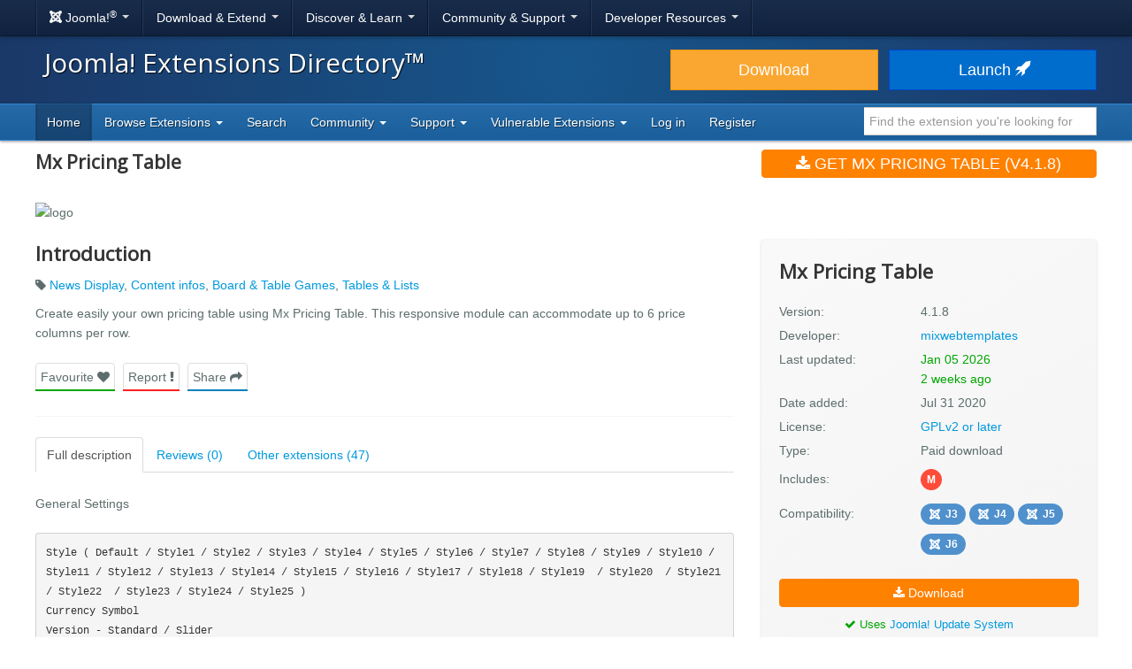

--- FILE ---
content_type: text/html; charset=utf-8
request_url: https://extensionscdn.joomla.org/extension/news-display/tables-a-lists/mx-pricing-table/
body_size: 15195
content:
<!DOCTYPE html>
<html lang="en-gb" dir="ltr">
<head><script type="text/javascript">liveSite = "";</script>
	<meta charset="utf-8" />
	<base href="https://extensionscdn.joomla.org/extension/news-display/tables-a-lists/mx-pricing-table/" />
	<meta name="keywords" content="joomla, extension, News Display, Content infos, Board &amp;amp; Table Games, Tables &amp;amp; Lists" />
	<meta name="author" content="mixwebtemplates" />
	<meta name="og:title" content="Mx Pricing Table, by mixwebtemplates - Joomla Extension Directory" />
	<meta name="og:type" content="article" />
	<meta name="og:description" content="Create easily your own pricing table using Mx Pricing Table. This responsive module can accommodate up to 6 price columns per row." />
	<meta name="og:site_name" content="Joomla! Extensions Directory™" />
	<meta name="og:url" content="https://extensionscdn.joomla.org/extension/news-display/tables-a-lists/mx-pricing-table/" />
	<meta name="twitter:card" content="summary_large_image" />
	<meta name="twitter:title" content="Mx Pricing Table, by mixwebtemplates - Joomla Extension Directory" />
	<meta name="twitter:site" content="@joomla" />
	<meta name="twitter:description" content="Create easily your own pricing table using Mx Pricing Table. This responsive module can accommodate up to 6 price columns per row." />
	<meta name="referrer" content="unsafe-url" />
	<meta name="og:image" content="https://extensionscdn.joomla.org/cache/fab_image/logo/5f2484de73822.jpg" />
	<meta name="twitter:image" content="https://extensionscdn.joomla.org/cache/fab_image/logo/5f2484de73822.jpg" />
	<meta name="viewport" content="width=device-width, initial-scale=1.0" />
	<meta name="apple-mobile-web-app-capable" content="yes" />
	<meta name="apple-mobile-web-app-status-bar-style" content="blue" />
	<meta name="description" content="Create easily your own pricing table using Mx Pricing Table. This responsive module can accommodate up to 6 price columns per row." />
	<meta name="generator" content="Joomla! - Open Source Content Management" />
	<title>Mx Pricing Table, by mixwebtemplates - Joomla Extension Directory</title>
	<link href="/templates/joomla/images/apple-touch-icon-180x180.png" rel="apple-touch-icon" sizes="180x180" />
	<link href="/templates/joomla/images/apple-touch-icon-152x152.png" rel="apple-touch-icon" sizes="152x152" />
	<link href="/templates/joomla/images/apple-touch-icon-144x144.png" rel="apple-touch-icon" sizes="144x144" />
	<link href="/templates/joomla/images/apple-touch-icon-120x120.png" rel="apple-touch-icon" sizes="120x120" />
	<link href="/templates/joomla/images/apple-touch-icon-114x114.png" rel="apple-touch-icon" sizes="114x114" />
	<link href="/templates/joomla/images/apple-touch-icon-76x76.png" rel="apple-touch-icon" sizes="76x76" />
	<link href="/templates/joomla/images/apple-touch-icon-72x72.png" rel="apple-touch-icon" sizes="72x72" />
	<link href="/templates/joomla/images/apple-touch-icon-57x57.png" rel="apple-touch-icon" sizes="57x57" />
	<link href="/templates/joomla/images/apple-touch-icon.png" rel="apple-touch-icon" />
	<link href="/templates/joomla/favicon.ico" rel="shortcut icon" type="image/vnd.microsoft.icon" />
	<link href="/media/com_jce/site/css/content.min.css?badb4208be409b1335b815dde676300e" rel="stylesheet" />
	<link href="//netdna.bootstrapcdn.com/font-awesome/4.7.0/css/font-awesome.min.css" rel="stylesheet" />
	<link href="https://cdn.joomla.org/template/css/template_3.0.0.min.css" rel="stylesheet" />
	<link href="/templates/joomla/css/custom.min.css?bc683da6cccf2b5a338950d483755cb8" rel="stylesheet" />
	<link href="https://fonts.googleapis.com/css?family=Open+Sans" rel="stylesheet" />
	<style>
		h1, h2, h3, h4, h5, h6 {
			font-family: 'Open Sans', sans-serif;
		}
	</style>
	<script type="application/json" class="joomla-script-options new">{"csrf.token":"851b7496577c5dbfbd7ad664ee13a10a","system.paths":{"root":"","base":""}}</script>
	<script src="/media/jui/js/jquery.min.js?bc683da6cccf2b5a338950d483755cb8"></script>
	<script src="/media/jui/js/jquery-noconflict.js?bc683da6cccf2b5a338950d483755cb8"></script>
	<script src="/media/jui/js/jquery-migrate.min.js?bc683da6cccf2b5a338950d483755cb8"></script>
	<script src="/media/jui/js/bootstrap.min.js?bc683da6cccf2b5a338950d483755cb8"></script>
	<script src="/media/lib_fabrik/js/front/com_jed/extension.js"></script>
	<script src="https://cdn.jsdelivr.net/algoliasearch/3/algoliasearch.min.js?bc683da6cccf2b5a338950d483755cb8" defer></script>
	<script src="https://cdn.jsdelivr.net/autocomplete.js/0/autocomplete.min.js?bc683da6cccf2b5a338950d483755cb8" defer></script>
	<script src="/media/com_jed/js/autocomplete.min.js?bc683da6cccf2b5a338950d483755cb8" defer></script>
	<script src="/media/system/js/core.js?bc683da6cccf2b5a338950d483755cb8"></script>
	<script src="/templates/joomla/js/template.js?bc683da6cccf2b5a338950d483755cb8"></script>
	<script src="/templates/joomla/js/blockadblock.js?bc683da6cccf2b5a338950d483755cb8"></script>
	<script src="/templates/joomla/js/js.cookie.js?bc683da6cccf2b5a338950d483755cb8"></script>
	<!--[if lt IE 9]><script src="/media/jui/js/html5.js?bc683da6cccf2b5a338950d483755cb8"></script><![endif]-->
	<script>
var jAutoComplete = window.jAutoComplete || []; jAutoComplete.push({"algoliaApplicationId":"BLPSS1JDLM","algoliaSearchOnlyApiKey":"45457336014964a3858de02be398ea70","algoliaIndexName":"jed_live","hits":7,"name":"core_title","category":"core_catid","tags":"tags","url":"url"});
	</script>

</head>
<body class="site com_jed view-extension layout-default task-display itemid-133">
<!-- Top Nav -->
<nav class="navigation" role="navigation">
	<div id="mega-menu" class="navbar navbar-inverse navbar-fixed-top">
		<div class="navbar-inner">
			<div class="container">
				<a class="btn btn-navbar" data-toggle="collapse" data-target=".nav-collapse">
					<span class="icon-bar"></span>
					<span class="icon-bar"></span>
					<span class="icon-bar"></span>
				</a>

				<div class="nav-collapse collapse">
	<ul id="nav-joomla" class="nav">
		<li class="dropdown">
			<a class="dropdown-toggle" data-toggle="dropdown" href="#">
				<span dir="ltr"><span aria-hidden="true" class="icon-joomla"></span> Joomla!<sup>&reg;</sup></span> <span class="caret"></span>
			</a>
			<ul class="dropdown-menu">
				<li class="nav-header"><span>About us</span></li>
				<li>
					<a href="https://www.joomla.org">
						<span aria-hidden="true" class="icon-joomla"></span> Joomla Home
					</a>
				</li>
				<li><a href="https://www.joomla.org/about-joomla.html">What is Joomla?</a></li>
				<li><a href="https://www.joomla.org/core-features.html">Benefits &amp; Features</a></li>
				<li><a href="https://www.joomla.org/about-joomla/the-project.html">Project &amp; Leadership</a></li>
				<li><a href="https://tm.joomla.org">Trademark &amp; Licensing</a></li>
				<li><a href="https://joomlafoundation.org">The Joomla Foundation</a></li>
				<li class="divider"></li>
				<li class="nav-header"><span>Support us</span></li>
				<li><a href="https://www.joomla.org/contribute-to-joomla.html">Contribute</a></li>
				<li><a href="https://www.joomla.org/sponsor.html">Sponsor</a></li>
				<li><a href="https://www.joomla.org/about-joomla/partners.html">Partner</a></li>
				<li><a href="https://shop.joomla.org">Shop</a></li>
			</ul>
		</li>
		<li class="dropdown">
			<a class="dropdown-toggle" data-toggle="dropdown" href="#">Download &amp; Extend <span class="caret"></span></a>
			<ul class="dropdown-menu">
				<li><a href="https://downloads.joomla.org">Downloads</a></li>
				<li><a href="https://extensions.joomla.org">Extensions</a></li>
				<li><a href="https://downloads.joomla.org/language-packs">Languages</a></li>
				<li><a href="https://launch.joomla.org">Get a free site</a></li>
				<li><a href="https://domains.joomla.org">Get a domain</a></li>
			</ul>
		</li>
		<li class="dropdown">
			<a class="dropdown-toggle" data-toggle="dropdown" href="#">Discover &amp; Learn <span class="caret"></span></a>
			<ul class="dropdown-menu">
				<li><a href="https://docs.joomla.org">Documentation</a></li>
				<li><a href="https://community.joomla.org/joomla-training.html">Training</a></li>
				<li><a href="https://certification.joomla.org">Certification</a></li>
				<li><a href="https://showcase.joomla.org">Site Showcase</a></li>
				<li><a href="https://www.joomla.org/announcements.html">Announcements</a></li>
				<li><a href="https://community.joomla.org/blogs.html">Blogs</a></li>
				<li><a href="https://magazine.joomla.org">Magazine</a></li>
			</ul>
		</li>
		<li class="dropdown">
			<a class="dropdown-toggle" data-toggle="dropdown" href="#">Community &amp; Support <span class="caret"></span></a>
			<ul class="dropdown-menu">
				<li><a href="https://community.joomla.org">Community Portal</a></li>
				<li><a href="https://community.joomla.org/events.html">Events</a></li>
				<li><a href="https://community.joomla.org/user-groups.html">User Groups</a></li>
				<li><a href="https://forum.joomla.org">Forum</a></li>
				<li><a href="https://community.joomla.org/service-providers-directory.html">Service Providers Directory</a></li>
				<li><a href="https://volunteers.joomla.org">Volunteers Portal</a></li>
				<li><a href="https://extensions.joomla.org/vulnerable-extensions/vulnerable/">Vulnerable Extensions List</a></li>
			</ul>
		</li>
		<li class="dropdown">
			<a class="dropdown-toggle" data-toggle="dropdown" href="#">Developer Resources <span class="caret"></span></a>
			<ul class="dropdown-menu">
				<li><a href="https://developer.joomla.org">Developer Network</a></li>
				<li><a href="https://developer.joomla.org/security.html">Security Centre</a></li>
				<li><a href="https://issues.joomla.org">Issue Tracker</a></li>
				<li><a href="https://github.com/joomla">GitHub</a></li>
				<li><a href="https://api.joomla.org">API Documentation</a></li>
				<li><a href="https://framework.joomla.org"><span dir="ltr">Joomla!</span> Framework</a></li>
			</ul>
		</li>
	</ul>
	<div id="nav-search" class="navbar-search pull-right">
		
	</div>
</div>
			</div>
		</div>
	</div>
</nav>
<!-- Header -->
<header class="header">
	<div class="container">
		<div class="row-fluid">
			<div class="span7">
				<h1 class="page-title">
					<a href="/">Joomla! Extensions Directory™</a>
				</h1>
			</div>
			<div class="span5">
				<div class="btn-toolbar row-fluid">
					<div class="span6">
						<a href="https://downloads.joomla.org/" class="btn btn-block btn-large btn-warning">Download</a>
					</div>
					<div class="span6">
						<a href="https://launch.joomla.org" class="btn btn-block btn-large btn-primary">Launch							<span aria-hidden="true" class="icon-rocket"></span></a>
					</div>
				</div>
			</div>
		</div>
	</div>
</header>
<nav class="subnav-wrapper">
	<div class="subnav">
		<div class="container">
			
<ul class="nav nav-pills">
<li class="item-133 current active divider-vertical"><a href="/" >Home</a></li><li class="item-137 dropdown parent divider-vertical">
<a href="#"  data-toggle="dropdown" role="button" class="dropdown-toggle">
Browse Extensions <b class="caret"></b></a><ul class="dropdown-menu"><li class="item-146 divider-vertical"><a href="/browse/top-rated" >Top Rated</a></li><li class="item-148 divider-vertical"><a href="/browse/most-reviewed" >Most Reviewed</a></li><li class="item-177 divider-vertical"><a href="/browse/new" >New</a></li><li class="item-393 divider-vertical"><a href="/browse/recently-updated" >Recently Updated</a></li><li class="item-926 divider-vertical"><a href="https://extensions.joomla.org/instant-search/?jed_live%5BrefinementList%5D%5Bversions%5D%5B0%5D=40" >Compatible with J4</a></li><li class="item-1403 divider-vertical"><a href="https://extensions.joomla.org/instant-search/?jed_live%5BrefinementList%5D%5Bversions%5D%5B0%5D=50" >Compatible with J5</a></li><li class="item-1402 divider-vertical"><a href="https://extensions.joomla.org/instant-search/?jed_live%5BrefinementList%5D%5Bversions%5D%5B0%5D=51" >Compatible with J5 (with b/c plugin)</a></li></ul></li><li class="item-935 divider-vertical"><a href="/instant-search" >Search</a></li><li class="item-984 dropdown parent divider-vertical">
<a href="#"  data-toggle="dropdown" role="button" class="dropdown-toggle">
Community <b class="caret"></b></a><ul class="dropdown-menu"><li class="item-141 divider-vertical"><a href="https://volunteers.joomla.org/teams/extensions-directory-team" target="_blank" >Meet the JED Team</a></li><li class="item-928 divider-vertical"><a href="https://volunteers.joomla.org/teams/extensions-directory-team#reports" target="_blank" >Blog</a></li><li class="item-230 divider-vertical"><a href="https://community.joomla.org/joomla-extensions-directory-newsletter.html" >JED Newsletter</a></li><li class="item-142 divider-vertical"><a href="/community/terms-of-service" >Terms of Service</a></li><li class="item-956 divider-vertical"><a href="https://volunteers.joomla.org/help-wanted" target="_blank" >Help Joomla!</a></li></ul></li><li class="item-139 dropdown parent divider-vertical">
<a href="#"  data-toggle="dropdown" role="button" class="dropdown-toggle">
Support <b class="caret"></b></a><ul class="dropdown-menu"><li class="item-1002 divider-vertical"><a href="/support/knowledgebase" >Knowledgebase</a></li><li class="item-955 divider-vertical"><a href="https://community.joomla.org/sponsorship-campaigns.html?utm_source=jed" target="_blank" >Sponsor Joomla!</a></li></ul></li><li class="item-1054 dropdown parent divider-vertical">
<a href="#"  data-toggle="dropdown" role="button" class="dropdown-toggle">
Vulnerable Extensions <b class="caret"></b></a><ul class="dropdown-menu"><li class="item-1063 divider-vertical"><a href="/vulnerable-extensions/about" >About</a></li><li class="item-1055 divider-vertical"><a href="/vulnerable-extensions/vulnerable" >Vulnerable Extensions</a></li><li class="item-1056 divider-vertical"><a href="/vulnerable-extensions/resolved" >Resolved Extensions</a></li><li class="item-1057 divider-vertical"><a href="/vulnerable-extensions/abandoned" >Abandoned Extensions</a></li><li class="item-1058 divider-vertical"><a href="/vulnerable-extensions/submit-a-report" >Submit a Report</a></li><li class="item-1059 divider-vertical"><a href="/vulnerable-extensions/submit-an-update" >Submit an Update</a></li><li class="item-1064 divider-vertical"><a href="/vulnerable-extensions/submit-abandonware" >Submit AbandonWare</a></li><li class="item-1061 divider-vertical"><a href="/vulnerable-extensions/json-feed" >JSON Feed</a></li></ul></li><li class="item-850 divider-vertical"><a href="/users-login-form" >Log in</a></li><li class="item-1038 divider-vertical"><a href="/users-registration-form" >Register</a></li></ul>


<div class="search-top-box" style="margin-top: 4px;">
	<input type="text" id="jed-autocomplete-search" class="search-top search-top-query " name="search-top"
		placeholder="Find the extension you're looking for" value=""
        style="border-left: 0;" />
</div>

		</div>
	</div>
</nav>

<!-- Begin of Custom JED Body -->
<div class="body">
	<!-- Legacy Positions -->
								<div class="container main">
		<div class="row-fluid">
            			<div id="content" class="span12">
				<!-- Begin Content -->
				<div id="system-message-container">
	</div>

				<!--
	<a href="#" class="btn btn-link pull-right"style="margin-top: -59px;margin-right:0;padding-right:0">
		<span class="fa fa-chevron-left" ></span> Back to search results</a> -->
	<div itemscope="itemscope" itemtype="http://schema.org/Product">
	<div class="row-fluid row-heading">
		<div class="span8 heading">

			<h1 itemprop="name">
				Mx Pricing Table			</h1>

							<div itemprop="aggregateRating" itemscope itemtype="http://schema.org/AggregateRating">
					<meta itemprop="ratingValue" content="3">
					<meta itemprop="reviewCount" content="0">
					<meta itemprop="bestRating" content="5" />
					<meta itemprop="worstRating" content="1" />
				</div>
								</div>
		<div class="span4 hidden-phone">
			<a class="btn btn-primary btn-large span12 main-download" title="main-download" href="https://www.mixwebtemplates.com/joomla-extensions/pricing-table-joomla-module" data-role="download"  >
<span class="fa fa-download"></span>
Get Mx Pricing Table (v4.1.8)</a>		</div>
	</div>

	<div class="row-fluid extension-details">
		
				<div class="carousel-container">
														<img src="/cache/fab_image/5f2484de73822_resizeDown1200px525px16.jpg" alt="logo" class="extension_image" />
					</div>

		<div class="row-fluid extension-content">
			<div class="span8">
				<h2>Introduction</h2>
				<div class="row-fluid">
					<p class="extension-tags">
													<span class="fa fa-tag"></span>
							<a href="/tags/news-display">News Display</a>, <a href="/tags/content-infos">Content infos</a>, <a href="/tags/board-table-games">Board &amp; Table Games</a>, <a href="/tags/tables-lists">Tables &amp; Lists</a>											</p>
					<div itemprop="description">
						<p>Create easily your own pricing table using Mx Pricing Table. This responsive module can accommodate up to 6 price columns per row.</p>					</div>
					<ul class="task-list">
						<li class="empty">
							<a class="btn span12 btn-success" title="" href="javascript:alert('Please <a href='https://extensions.joomla.org/users-login-form/'>login</a> or <a href='https://extensions.joomla.org/users-registration-form/'>create a new account</a> to add this to your favourites');"  >
Favourite <span class="fa fa-heart"></span>
</a>						</li>
						<li>
							<a class="btn span12 btn-danger" title="" href="/support/support-tickets?subject=Extension%20Report&amp;department_id=2&amp;extension-id=15092&amp;extension-name=Mx%20Pricing%20Table"  >
Report <span class="fa fa-exclamation"></span>
</a>						</li>
						<li class="social-container">
							<a class="btn span12 btn-info share" title="" href="#"  >
Share <span class="fa fa-share"></span>
</a>							<div id="social-share" class="popover top notshown">
								<div class="arrow"></div>
								<h3 class="popover-title">Share									<span class="fa fa-share"></span></h3>
								<div class="popover-content">
									<!-- START: Modules Anywhere --><!--  Modules Anywhere Message: The module cannot be placed because it is not published or assigned to this page. --><!-- END: Modules Anywhere -->
								</div>
							</div>
						</li>
					</ul>
				</div>
				<hr />
								<ul class="nav nav-tabs" id="extensionTab-15092">
											<li class="active"><a href="#description"
						                      data-toggle="tab">Full description</a>
						</li>
										<li><a href="#reviews" data-toggle="tab">Reviews (0)</a></li>
											<li><a href="#extensions" data-toggle="tab">Other extensions (47)</a></li>
									</ul>
				<div class="tab-content">
											<div class="tab-pane active" id="description">
														<div class="core-body">
																	<div class="en-GB">
										<div>

<p>General Settings</p>

<pre><code>Style ( Default / Style1 / Style2 / Style3 / Style4 / Style5 / Style6 / Style7 / Style8 / Style9 / Style10 / Style11 / Style12 / Style13 / Style14 / Style15 / Style16 / Style17 / Style18 / Style19  / Style20  / Style21  / Style22  / Style23 / Style24 / Style25 )
Currency Symbol
Version - Standard / Slider
Items per row ( From two to six )
Column distance
Rounded corners? ( Yes / No )
Featured Custom color
Master Color
Google font ( Yes / No )
Font URL
Font Family
</code></pre>

<p>Items</p>

<pre><code>Choose color ( for default style )
Image ( available for Style6 / Style8 / Style9 / Style10 / Style11 / Style12 / Style13 / Style14 / Style15 / Style16 / Style17 / Style18 / Style19 / Style20  / Style21  / Style22  / Style23  / Style24 / Style25)
Is Featured? ( Yes / No )
Title
Price
Per ?
Link URL
Target window
Link Text
Features
</code></pre>

<p>Slider Settings</p>

<pre><code>Items - one to ten
Items (Tab Landscape) - one to ten
Items (Tab Portrait) - one to ten
Items (Mob Landscape) - one to ten
Items (Mob Portrait) - one to ten
Sliding Time
Sliding Speed
Auto play (Yes/No)
Loop (Yes/No)
Show arrows (Yes/No)
Arrows style (top/bottom/center)
Item distance
Show next previous items (Yes/No)
</code></pre></div>
									</div>
															</div>
						</div>
										<div class="tab-pane " id="reviews">
						<form name="reviews" action="/extension/news-display/tables-a-lists/mx-pricing-table" method="post">
			<div class="alert alert-info">
			No reviews found		</div>

		
			<div class="align-center width-50">
				<a href="/write-review/review/add?extension_id=15092" class="btn btn-success-full d-block">
					<span class="fa fa-pencil"></span> Be the first to write a review				</a>
			</div>
				<input type="hidden" name="option" value="com_jed" />
	<input type="hidden" name="view" value="extension" />
	<input type="hidden" name="layout" value="default" />
	<input type="hidden" name="id" value="15092" />
	<input type="hidden" name="Itemid" value="133" />
</form>
					</div>
											<div class="tab-pane" id="extensions">
							<form name="related_extension" action="/extension/">
	<div class="extensions">
		<div class="row-fluid">
			<div class="span6 extension shadow-2" role="listitem" aria-labelledby="listing-title-15309" aria-describedby="intro-text-15309">
								<a href="/extension/clients-a-communities/members-lists/mx-team/" class="extension-link"></a>

		<div class="extension-image shadow-1">
											<img src="/cache/fab_image/6054aee72a0ad_resizeDown400px175px16.jpg" alt="Mx Team" class="extension_image" />
						<div class="link-icon-outer">
				<div class="link-icon"></div>
			</div>
		</div>

		<div class="extension-content">
			<div class="extension-type">
									<span class="label label-warning shadow-1">
						Paid download					</span>
							</div>

			<div class="extension-content-fade">
				<h3 class="extension-title" id="listing-title-15309">
					Mx Team				</h3>
				<div class="extension-details flex-row">
					<div class="extension-owner">
						By mixwebtemplates					</div>
					<div class="extension-category">
						Members lists					</div>
				</div>
				<div class="extension-description">
					Showcase your staff members, employees, people on your website smartly and the easy way. The module comes in 63 layouts and loads articles or custom items.

Custom items

Publish/Unpublish
Image
Name
Main Title - Position
Main text - Bio
Facebook
Twitter
Twitter X
Tiktok
Discord
Telegram
Github
Linkedin
Instagram
Pinterest
Dribbble
Flickr
Tumblr
Youtube
Vimeo
Vk
Read More


Load articles

Select C...				</div>
			</div>
		</div>

		<div class="extension-footer flex-row">
			<div class="info-rating">
									<div class="score-list-stars">
						<div class="stars-short stars-high"><span class="fa fa-star"></span>5</div>					</div>
				
									<div class="num-reviews">
													3 reviews											</div>
							</div>

			<div class="trophies versions">
												<span title="Compatible with Joomla! 3" class="badge badge-30"><span class="icon icon-joomla"></span>J3</span>
														<span title="Compatible with Joomla! 4 Alpha" class="badge badge-40"><span class="icon icon-joomla"></span>J4</span>
														<span title="Compatible with Joomla! 5" class="badge badge-50"><span class="icon icon-joomla"></span>J5</span>
														<span title="COM_JED_VERSION_60" class="badge badge-60"><span class="icon icon-joomla"></span>J6</span>
						</div>
		</div>
			</div>
			<div class="span6 extension shadow-2" role="listitem" aria-labelledby="listing-title-14872" aria-describedby="intro-text-14872">
								<a href="/extension/style-a-design/popups-a-iframes/expanding-on-scroll/" class="extension-link"></a>

		<div class="extension-image shadow-1">
											<img src="/cache/fab_image/5e594b0d8837e_resizeDown400px175px16.jpg" alt="Expanding on Scroll" class="extension_image" />
						<div class="link-icon-outer">
				<div class="link-icon"></div>
			</div>
		</div>

		<div class="extension-content">
			<div class="extension-type">
									<span class="label label-warning shadow-1">
						Paid download					</span>
							</div>

			<div class="extension-content-fade">
				<h3 class="extension-title" id="listing-title-14872">
					Expanding on Scroll				</h3>
				<div class="extension-details flex-row">
					<div class="extension-owner">
						By mixwebtemplates					</div>
					<div class="extension-category">
						Popups & iFrames					</div>
				</div>
				<div class="extension-description">
					Expanding on Scroll is the best tool to attract customer's attention in a specific part of your website. It has the option to load a module, images, article, YouTube video, vimeo video, custom text with images or videos in zoom effect with the background overlay. Hide everything from the website and show only part you want with zoom effect.  

General settings:

Box width desktop
Box width tablets...				</div>
			</div>
		</div>

		<div class="extension-footer flex-row">
			<div class="info-rating">
									<div class="score-list-stars">
						<div class="stars-short stars-high"><span class="fa fa-star"></span>5</div>					</div>
				
									<div class="num-reviews">
													2 reviews											</div>
							</div>

			<div class="trophies versions">
												<span title="Compatible with Joomla! 3" class="badge badge-30"><span class="icon icon-joomla"></span>J3</span>
														<span title="Compatible with Joomla! 4 Alpha" class="badge badge-40"><span class="icon icon-joomla"></span>J4</span>
														<span title="Compatible with Joomla! 5" class="badge badge-50"><span class="icon icon-joomla"></span>J5</span>
														<span title="COM_JED_VERSION_60" class="badge badge-60"><span class="icon icon-joomla"></span>J6</span>
						</div>
		</div>
			</div>
		</div><!-- grid close row -->
<div class="row-fluid">
			<div class="span6 extension shadow-2" role="listitem" aria-labelledby="listing-title-14912" aria-describedby="intro-text-14912">
								<a href="/extension/directory-a-documentation/portfolio/isotope-gallery/" class="extension-link"></a>

		<div class="extension-image shadow-1">
											<img src="/cache/fab_image/5e82194baa965_resizeDown400px175px16.jpg" alt="Isotope Gallery" class="extension_image" />
						<div class="link-icon-outer">
				<div class="link-icon"></div>
			</div>
		</div>

		<div class="extension-content">
			<div class="extension-type">
									<span class="label label-warning shadow-1">
						Paid download					</span>
							</div>

			<div class="extension-content-fade">
				<h3 class="extension-title" id="listing-title-14912">
					Isotope Gallery				</h3>
				<div class="extension-details flex-row">
					<div class="extension-owner">
						By mixwebtemplates					</div>
					<div class="extension-category">
						Portfolio					</div>
				</div>
				<div class="extension-description">
					Display articles from one or multiple categories, K2 categories or custom items in a filterable gallery. With Isotope Gallery you can easily transform articles or K2 items into portfolio.

Data Source: Joomla Articles,  K2 categories, Folder of image directory or Custom items

Style settings

Layout - Gallery / Isotope
Columns - one / two / three /four / five / six
Style - Light / Dark
Details - O...				</div>
			</div>
		</div>

		<div class="extension-footer flex-row">
			<div class="info-rating">
									<div class="score-list-stars">
						<div class="stars-short stars-high"><span class="fa fa-star"></span>5</div>					</div>
				
									<div class="num-reviews">
													2 reviews											</div>
							</div>

			<div class="trophies versions">
												<span title="Compatible with Joomla! 3" class="badge badge-30"><span class="icon icon-joomla"></span>J3</span>
														<span title="Compatible with Joomla! 4 Alpha" class="badge badge-40"><span class="icon icon-joomla"></span>J4</span>
														<span title="Compatible with Joomla! 5" class="badge badge-50"><span class="icon icon-joomla"></span>J5</span>
														<span title="COM_JED_VERSION_60" class="badge badge-60"><span class="icon icon-joomla"></span>J6</span>
						</div>
		</div>
			</div>
			<div class="span6 extension shadow-2" role="listitem" aria-labelledby="listing-title-15202" aria-describedby="intro-text-15202">
								<a href="/extension/style-a-design/mx-snowflakes/" class="extension-link"></a>

		<div class="extension-image shadow-1">
											<img src="/cache/fab_image/5fdb995fbe884_resizeDown400px175px16.jpg" alt="Mx Snowflakes" class="extension_image" />
						<div class="link-icon-outer">
				<div class="link-icon"></div>
			</div>
		</div>

		<div class="extension-content">
			<div class="extension-type">
									<span class="label label-success shadow-1">
						Free					</span>
							</div>

			<div class="extension-content-fade">
				<h3 class="extension-title" id="listing-title-15202">
					Mx Snowflakes				</h3>
				<div class="extension-details flex-row">
					<div class="extension-owner">
						By mixwebtemplates					</div>
					<div class="extension-category">
						Style & Design					</div>
				</div>
				<div class="extension-description">
					This free joomla module comes in two version. Default version is pure css3 snowflakes animation and the script version is based in jquery. Give to your website spirit of Christmas with snow flakes. If you want to give to your website spirit of Christmas with snow flakes, this is the right extension for you.
In Css version setting, is optional to select snowflakes or round dots at the size of your...				</div>
			</div>
		</div>

		<div class="extension-footer flex-row">
			<div class="info-rating">
									<div class="score-list-stars">
						<div class="stars-short stars-high"><span class="fa fa-star"></span>4.5</div>					</div>
				
									<div class="num-reviews">
													1 review											</div>
							</div>

			<div class="trophies versions">
												<span title="Compatible with Joomla! 3" class="badge badge-30"><span class="icon icon-joomla"></span>J3</span>
														<span title="Compatible with Joomla! 4 Alpha" class="badge badge-40"><span class="icon icon-joomla"></span>J4</span>
														<span title="Compatible with Joomla! 5" class="badge badge-50"><span class="icon icon-joomla"></span>J5</span>
														<span title="COM_JED_VERSION_60" class="badge badge-60"><span class="icon icon-joomla"></span>J6</span>
						</div>
		</div>
			</div>
		</div><!-- grid close row -->
<div class="row-fluid">
			<div class="span6 extension shadow-2" role="listitem" aria-labelledby="listing-title-15737" aria-describedby="intro-text-15737">
								<a href="/extension/mx-site-tools/" class="extension-link"></a>

		<div class="extension-image shadow-1">
											<img src="/cache/fab_image/6492d65c0406b_resizeDown400px175px16.jpg" alt="Mx Site Tools" class="extension_image" />
						<div class="link-icon-outer">
				<div class="link-icon"></div>
			</div>
		</div>

		<div class="extension-content">
			<div class="extension-type">
									<span class="label label-warning shadow-1">
						Paid download					</span>
							</div>

			<div class="extension-content-fade">
				<h3 class="extension-title" id="listing-title-15737">
					Mx Site Tools				</h3>
				<div class="extension-details flex-row">
					<div class="extension-owner">
						By mixwebtemplates					</div>
					<div class="extension-category">
						Extensions Tools					</div>
				</div>
				<div class="extension-description">
					Site Tools joomla module with many elements, Slider, Countdown, Counter, Tabs, Timetable, Preloader, Falling boxes, Documentation style ( Scrollspy ), Docs Custom Items, Showcase, News slider, Slick Show, Parallax articles, Parallax effect for images, Parallax for background images, Side panel, No right click, Sticky sidebar, Sticky footer, Light switch, Scroll Reveal, Animate on scroll down, Chan...				</div>
			</div>
		</div>

		<div class="extension-footer flex-row">
			<div class="info-rating">
									<div class="score-list-stars">
						<div class="stars-short stars-high"><span class="fa fa-star"></span>4.5</div>					</div>
				
									<div class="num-reviews">
													1 review											</div>
							</div>

			<div class="trophies versions">
												<span title="Compatible with Joomla! 3" class="badge badge-30"><span class="icon icon-joomla"></span>J3</span>
														<span title="Compatible with Joomla! 4 Alpha" class="badge badge-40"><span class="icon icon-joomla"></span>J4</span>
														<span title="Compatible with Joomla! 5" class="badge badge-50"><span class="icon icon-joomla"></span>J5</span>
														<span title="COM_JED_VERSION_60" class="badge badge-60"><span class="icon icon-joomla"></span>J6</span>
						</div>
		</div>
			</div>
			<div class="span6 extension shadow-2" role="listitem" aria-labelledby="listing-title-15155" aria-describedby="intro-text-15155">
								<a href="/extension/directory-a-documentation/faq/mx-awesome-faq/" class="extension-link"></a>

		<div class="extension-image shadow-1">
											<img src="/cache/fab_image/5f916b66bc77d_resizeDown400px175px16.jpg" alt="Mx Awesome Faq" class="extension_image" />
						<div class="link-icon-outer">
				<div class="link-icon"></div>
			</div>
		</div>

		<div class="extension-content">
			<div class="extension-type">
									<span class="label label-warning shadow-1">
						Paid download					</span>
							</div>

			<div class="extension-content-fade">
				<h3 class="extension-title" id="listing-title-15155">
					Mx Awesome Faq				</h3>
				<div class="extension-details flex-row">
					<div class="extension-owner">
						By mixwebtemplates					</div>
					<div class="extension-category">
						FAQ					</div>
				</div>
				<div class="extension-description">
					Mx Awesome Faq module displays joomla content or custom items. Content option create an FAQ (Frequently Asked Questions) section for your website by selecting single or multiple categories. It is easy way to display all articles related to faq, in one single page ( accordion or tabs style ). It is based in bootstrap 4 and bootstrap 5. Chose the bootstrap depending on which bootstrap your template...				</div>
			</div>
		</div>

		<div class="extension-footer flex-row">
			<div class="info-rating">
									<div class="score-list-stars">
						<div class="stars-short stars-high"><span class="fa fa-star"></span>4.5</div>					</div>
				
									<div class="num-reviews">
													1 review											</div>
							</div>

			<div class="trophies versions">
												<span title="Compatible with Joomla! 3" class="badge badge-30"><span class="icon icon-joomla"></span>J3</span>
														<span title="Compatible with Joomla! 4 Alpha" class="badge badge-40"><span class="icon icon-joomla"></span>J4</span>
														<span title="Compatible with Joomla! 5" class="badge badge-50"><span class="icon icon-joomla"></span>J5</span>
														<span title="COM_JED_VERSION_60" class="badge badge-60"><span class="icon icon-joomla"></span>J6</span>
						</div>
		</div>
			</div>
		</div><!-- grid close row -->
<div class="row-fluid">
			<div class="span6 extension shadow-2" role="listitem" aria-labelledby="listing-title-15050" aria-describedby="intro-text-15050">
								<a href="/extension/vertical-markets/food-a-beverage/mx-menu-creator/" class="extension-link"></a>

		<div class="extension-image shadow-1">
											<img src="/cache/fab_image/5efcddcb6813b_resizeDown400px175px16.jpg" alt="MX Menu Creator" class="extension_image" />
						<div class="link-icon-outer">
				<div class="link-icon"></div>
			</div>
		</div>

		<div class="extension-content">
			<div class="extension-type">
									<span class="label label-warning shadow-1">
						Paid download					</span>
							</div>

			<div class="extension-content-fade">
				<h3 class="extension-title" id="listing-title-15050">
					MX Menu Creator				</h3>
				<div class="extension-details flex-row">
					<div class="extension-owner">
						By mixwebtemplates					</div>
					<div class="extension-category">
						Food & Beverage					</div>
				</div>
				<div class="extension-description">
					Create modern online menus for restaurants, cafes, bars, food and drink items. It has eight unique styles Default, Carousel, Tabs, Simple, Scrolling, Scroll Animated, Classic, Replace and each style has light and dark version.
One simple way to improve your customer experience is displaying a restaurant menu on your website. MX Menu Creator is the best choice for it.

General Settings

Style ( Def...				</div>
			</div>
		</div>

		<div class="extension-footer flex-row">
			<div class="info-rating">
									<div class="score-list-stars">
						<div class="stars-short stars-medium"><span class="fa fa-star"></span>4</div>					</div>
				
									<div class="num-reviews">
													4 reviews											</div>
							</div>

			<div class="trophies versions">
												<span title="Compatible with Joomla! 3" class="badge badge-30"><span class="icon icon-joomla"></span>J3</span>
														<span title="Compatible with Joomla! 4 Alpha" class="badge badge-40"><span class="icon icon-joomla"></span>J4</span>
														<span title="Compatible with Joomla! 5" class="badge badge-50"><span class="icon icon-joomla"></span>J5</span>
														<span title="COM_JED_VERSION_60" class="badge badge-60"><span class="icon icon-joomla"></span>J6</span>
						</div>
		</div>
			</div>
			<div class="span6 extension shadow-2" role="listitem" aria-labelledby="listing-title-15071" aria-describedby="intro-text-15071">
								<a href="/extension/news-display/articles-display/mx-awesome-news/" class="extension-link"></a>

		<div class="extension-image shadow-1">
											<img src="/cache/fab_image/5f130c09d922d_resizeDown400px175px16.jpg" alt="Mx Awesome News" class="extension_image" />
						<div class="link-icon-outer">
				<div class="link-icon"></div>
			</div>
		</div>

		<div class="extension-content">
			<div class="extension-type">
									<span class="label label-success shadow-1">
						Free					</span>
							</div>

			<div class="extension-content-fade">
				<h3 class="extension-title" id="listing-title-15071">
					Mx Awesome News				</h3>
				<div class="extension-details flex-row">
					<div class="extension-owner">
						By mixwebtemplates					</div>
					<div class="extension-category">
						Articles Display					</div>
				</div>
				<div class="extension-description">
					If you run a blog or add new articles regularly, is important to arrange the latest articles and show them to your visitors in attractive way. Awesome News does exactly that by displaying joomla content, K2 items or custom items in in carousel or wall mode.
The Styles, and some features in free version are limited. Article options are available only in the pro version.

General settings

Style - 1...				</div>
			</div>
		</div>

		<div class="extension-footer flex-row">
			<div class="info-rating">
									<div class="score-list-stars">
						<div class="stars-short stars-medium"><span class="fa fa-star"></span>4</div>					</div>
				
									<div class="num-reviews">
													6 reviews											</div>
							</div>

			<div class="trophies versions">
												<span title="Compatible with Joomla! 3" class="badge badge-30"><span class="icon icon-joomla"></span>J3</span>
														<span title="Compatible with Joomla! 4 Alpha" class="badge badge-40"><span class="icon icon-joomla"></span>J4</span>
														<span title="Compatible with Joomla! 5" class="badge badge-50"><span class="icon icon-joomla"></span>J5</span>
														<span title="COM_JED_VERSION_60" class="badge badge-60"><span class="icon icon-joomla"></span>J6</span>
						</div>
		</div>
			</div>
		</div><!-- grid close row -->
<div class="row-fluid">
			<div class="span6 extension shadow-2" role="listitem" aria-labelledby="listing-title-14871" aria-describedby="intro-text-14871">
								<a href="/extension/extension-specific/lmsking-extensions/courses/" class="extension-link"></a>

		<div class="extension-image shadow-1">
											<img src="/cache/fab_image/5e59402f80c6e_resizeDown400px175px16.jpg" alt="Courses" class="extension_image" />
						<div class="link-icon-outer">
				<div class="link-icon"></div>
			</div>
		</div>

		<div class="extension-content">
			<div class="extension-type">
									<span class="label label-warning shadow-1">
						Paid download					</span>
							</div>

			<div class="extension-content-fade">
				<h3 class="extension-title" id="listing-title-14871">
					Courses				</h3>
				<div class="extension-details flex-row">
					<div class="extension-owner">
						By mixwebtemplates					</div>
					<div class="extension-category">
						LMS King extensions					</div>
				</div>
				<div class="extension-description">
					Add courses in carousel or wall mode. For each course is optional to add category, category link, number of lessons, number of students, course picture, course title, course link, course info, price, instructor photo, instructor name and email, rating and reviews number. 

Courses Manager

Category
Category Link
Number of lessons
Number of students
Course image
Course Title
Course Link
Course Info...				</div>
			</div>
		</div>

		<div class="extension-footer flex-row">
			<div class="info-rating">
									<span class="text-rating muted">Not rated</span>
				
							</div>

			<div class="trophies versions">
												<span title="Compatible with Joomla! 3" class="badge badge-30"><span class="icon icon-joomla"></span>J3</span>
														<span title="Compatible with Joomla! 4 Alpha" class="badge badge-40"><span class="icon icon-joomla"></span>J4</span>
														<span title="Compatible with Joomla! 5" class="badge badge-50"><span class="icon icon-joomla"></span>J5</span>
														<span title="COM_JED_VERSION_60" class="badge badge-60"><span class="icon icon-joomla"></span>J6</span>
						</div>
		</div>
			</div>
			<div class="span6 extension shadow-2" role="listitem" aria-labelledby="listing-title-14980" aria-describedby="intro-text-14980">
								<a href="/extension/photos-a-images/slideshow/mx-slider/" class="extension-link"></a>

		<div class="extension-image shadow-1">
											<img src="/cache/fab_image/5ec2edea18baa_resizeDown400px175px16.jpg" alt="Mx Slider" class="extension_image" />
						<div class="link-icon-outer">
				<div class="link-icon"></div>
			</div>
		</div>

		<div class="extension-content">
			<div class="extension-type">
									<span class="label label-warning shadow-1">
						Paid download					</span>
							</div>

			<div class="extension-content-fade">
				<h3 class="extension-title" id="listing-title-14980">
					Mx Slider				</h3>
				<div class="extension-details flex-row">
					<div class="extension-owner">
						By mixwebtemplates					</div>
					<div class="extension-category">
						Slideshow					</div>
				</div>
				<div class="extension-description">
					Mx slider displays  custom items ( which can be a photo or video) or articles from one or multiple categories in a slideshow.

Data Source:

Articles

Select Category
Child Category Articles - Include / Exclude
Category Depth
Tag selection
Featured Articles - Only / Hide / Show
Article Field to Order By - Article Manager Order / Featured Articles Order / Hits / Title / Id / Alias / Created Date /...				</div>
			</div>
		</div>

		<div class="extension-footer flex-row">
			<div class="info-rating">
									<span class="text-rating muted">Not rated</span>
				
							</div>

			<div class="trophies versions">
												<span title="Compatible with Joomla! 3" class="badge badge-30"><span class="icon icon-joomla"></span>J3</span>
														<span title="Compatible with Joomla! 4 Alpha" class="badge badge-40"><span class="icon icon-joomla"></span>J4</span>
														<span title="Compatible with Joomla! 5" class="badge badge-50"><span class="icon icon-joomla"></span>J5</span>
														<span title="COM_JED_VERSION_60" class="badge badge-60"><span class="icon icon-joomla"></span>J6</span>
						</div>
		</div>
			</div>
		</div><!-- grid close row -->
<div class="row-fluid">
			<div class="span6 extension shadow-2" role="listitem" aria-labelledby="listing-title-15003" aria-describedby="intro-text-15003">
								<a href="/extension/photos-a-images/slideshow/mx-swiper/" class="extension-link"></a>

		<div class="extension-image shadow-1">
											<img src="/cache/fab_image/5ecfe02c04aa0_resizeDown400px175px16.jpg" alt="Mx Swiper" class="extension_image" />
						<div class="link-icon-outer">
				<div class="link-icon"></div>
			</div>
		</div>

		<div class="extension-content">
			<div class="extension-type">
									<span class="label label-success shadow-1">
						Free					</span>
							</div>

			<div class="extension-content-fade">
				<h3 class="extension-title" id="listing-title-15003">
					Mx Swiper				</h3>
				<div class="extension-details flex-row">
					<div class="extension-owner">
						By mixwebtemplates					</div>
					<div class="extension-category">
						Slideshow					</div>
				</div>
				<div class="extension-description">
					Mx swiper module comes with 5 effects and displays articles content, k2 items plus have the option to create unlimited custom items. In the free version is  available only custom items which includes
    Image
    Created - author or date
    Title
    Info text

Style settings

Height at your choice
Fade on scroll down
Slider effect - Fade, slide, cube, coverflow and flip
Dark layer - Yes/No
Keyb...				</div>
			</div>
		</div>

		<div class="extension-footer flex-row">
			<div class="info-rating">
									<span class="text-rating muted">Not rated</span>
				
							</div>

			<div class="trophies versions">
												<span title="Compatible with Joomla! 3" class="badge badge-30"><span class="icon icon-joomla"></span>J3</span>
														<span title="Compatible with Joomla! 4 Alpha" class="badge badge-40"><span class="icon icon-joomla"></span>J4</span>
														<span title="Compatible with Joomla! 5" class="badge badge-50"><span class="icon icon-joomla"></span>J5</span>
														<span title="COM_JED_VERSION_60" class="badge badge-60"><span class="icon icon-joomla"></span>J6</span>
						</div>
		</div>
			</div>
			<div class="span6 extension shadow-2" role="listitem" aria-labelledby="listing-title-15008" aria-describedby="intro-text-15008">
								<a href="/extension/maps-a-weather/maps-a-locations/mx-maps/" class="extension-link"></a>

		<div class="extension-image shadow-1">
											<img src="/cache/fab_image/5eda68ddc93b1_resizeDown400px175px16.jpg" alt="Mx Maps" class="extension_image" />
						<div class="link-icon-outer">
				<div class="link-icon"></div>
			</div>
		</div>

		<div class="extension-content">
			<div class="extension-type">
									<span class="label label-success shadow-1">
						Free					</span>
							</div>

			<div class="extension-content-fade">
				<h3 class="extension-title" id="listing-title-15008">
					Mx Maps				</h3>
				<div class="extension-details flex-row">
					<div class="extension-owner">
						By mixwebtemplates					</div>
					<div class="extension-category">
						Maps & Locations					</div>
				</div>
				<div class="extension-description">
					Mx maps module has the option to show one or multiple locations, with info of your choice in maps.
The advantage of this module from other maps extensions, is that does not need any API key for the maps to show correctly.
The module can display many maps in the same page and many locations in the same map. It comes with nine different styles to give you the option to chose the one you like for you...				</div>
			</div>
		</div>

		<div class="extension-footer flex-row">
			<div class="info-rating">
									<span class="text-rating muted">Not rated</span>
				
							</div>

			<div class="trophies versions">
												<span title="Compatible with Joomla! 3" class="badge badge-30"><span class="icon icon-joomla"></span>J3</span>
														<span title="Compatible with Joomla! 4 Alpha" class="badge badge-40"><span class="icon icon-joomla"></span>J4</span>
														<span title="Compatible with Joomla! 5" class="badge badge-50"><span class="icon icon-joomla"></span>J5</span>
														<span title="COM_JED_VERSION_60" class="badge badge-60"><span class="icon icon-joomla"></span>J6</span>
						</div>
		</div>
			</div>
		</div><!-- grid close row -->
<div class="row-fluid">
			<div class="span6 extension shadow-2" role="listitem" aria-labelledby="listing-title-15064" aria-describedby="intro-text-15064">
								<a href="/extension/news-display/articles-display/mx-timeline/" class="extension-link"></a>

		<div class="extension-image shadow-1">
											<img src="/cache/fab_image/5f08d7050e6ad_resizeDown400px175px16.jpg" alt="Mx timeline" class="extension_image" />
						<div class="link-icon-outer">
				<div class="link-icon"></div>
			</div>
		</div>

		<div class="extension-content">
			<div class="extension-type">
									<span class="label label-success shadow-1">
						Free					</span>
							</div>

			<div class="extension-content-fade">
				<h3 class="extension-title" id="listing-title-15064">
					Mx timeline				</h3>
				<div class="extension-details flex-row">
					<div class="extension-owner">
						By mixwebtemplates					</div>
					<div class="extension-category">
						Articles Display					</div>
				</div>
				<div class="extension-description">
					Create a vertical timeline of your articles and display your content in an interesting design. Pro version is available in 22 beautiful layout styles.

Layout:

Layout - 22 styles
Use jquery - Yes/No
Reveal effect - Yes/No
Text Color
Custom Color
Font awesome - Yes/No
Custom CSS


Data Source:

Select Category
Child Category Articles
Category Depth
Tag Filter
Featured Articles
Article Field to Ord...				</div>
			</div>
		</div>

		<div class="extension-footer flex-row">
			<div class="info-rating">
									<span class="text-rating muted">Not rated</span>
				
							</div>

			<div class="trophies versions">
												<span title="Compatible with Joomla! 3" class="badge badge-30"><span class="icon icon-joomla"></span>J3</span>
														<span title="Compatible with Joomla! 4 Alpha" class="badge badge-40"><span class="icon icon-joomla"></span>J4</span>
														<span title="Compatible with Joomla! 5" class="badge badge-50"><span class="icon icon-joomla"></span>J5</span>
														<span title="COM_JED_VERSION_60" class="badge badge-60"><span class="icon icon-joomla"></span>J6</span>
						</div>
		</div>
			</div>
			<div class="span6 extension shadow-2" role="listitem" aria-labelledby="listing-title-15184" aria-describedby="intro-text-15184">
								<a href="/extension/contacts-and-feedback/contact-forms/mx-contact/" class="extension-link"></a>

		<div class="extension-image shadow-1">
											<img src="/cache/fab_image/5fb67b0c5f8d5_resizeDown400px175px16.jpg" alt="Mx contact" class="extension_image" />
						<div class="link-icon-outer">
				<div class="link-icon"></div>
			</div>
		</div>

		<div class="extension-content">
			<div class="extension-type">
									<span class="label label-warning shadow-1">
						Paid download					</span>
							</div>

			<div class="extension-content-fade">
				<h3 class="extension-title" id="listing-title-15184">
					Mx contact				</h3>
				<div class="extension-details flex-row">
					<div class="extension-owner">
						By mixwebtemplates					</div>
					<div class="extension-category">
						Contact forms					</div>
				</div>
				<div class="extension-description">
					Mx contact responsive module allows to add a custom contact form in any pages you want in your website. The extension has seven styles: default, style one, style two, with image, with image background, popup and popup v2 which will show the form in modal mode.

Settings

Agree with terms and condition - Yes/No
Terms and condition link
Agree with Privacy Policy - Yes/No
Privacy Policy link
Pre-Text...				</div>
			</div>
		</div>

		<div class="extension-footer flex-row">
			<div class="info-rating">
									<span class="text-rating muted">Not rated</span>
				
							</div>

			<div class="trophies versions">
												<span title="Compatible with Joomla! 3" class="badge badge-30"><span class="icon icon-joomla"></span>J3</span>
														<span title="Compatible with Joomla! 4 Alpha" class="badge badge-40"><span class="icon icon-joomla"></span>J4</span>
														<span title="Compatible with Joomla! 5" class="badge badge-50"><span class="icon icon-joomla"></span>J5</span>
														<span title="COM_JED_VERSION_60" class="badge badge-60"><span class="icon icon-joomla"></span>J6</span>
						</div>
		</div>
			</div>
		</div><!-- grid close row -->
<div class="row-fluid">
			<div class="span6 extension shadow-2" role="listitem" aria-labelledby="listing-title-15203" aria-describedby="intro-text-15203">
								<a href="/extension/style-a-design/change-on-scroll/" class="extension-link"></a>

		<div class="extension-image shadow-1">
											<img src="/cache/fab_image/5fdb9be5ee862_resizeDown400px175px16.jpg" alt="Change on scroll" class="extension_image" />
						<div class="link-icon-outer">
				<div class="link-icon"></div>
			</div>
		</div>

		<div class="extension-content">
			<div class="extension-type">
									<span class="label label-warning shadow-1">
						Paid download					</span>
							</div>

			<div class="extension-content-fade">
				<h3 class="extension-title" id="listing-title-15203">
					Change on scroll				</h3>
				<div class="extension-details flex-row">
					<div class="extension-owner">
						By mixwebtemplates					</div>
					<div class="extension-category">
						Style & Design					</div>
				</div>
				<div class="extension-description">
					Change on Scroll gives the option to change background color of different parts of the site while scrolling.
It works simply by putting the name of div or class you want to animate on the Div name field. If you have a div to animate than should put it for example #container and if is a class it should be example .container.

Item Settings

Div or class name
Masker - Dark, Light, Red, Orange, Green...				</div>
			</div>
		</div>

		<div class="extension-footer flex-row">
			<div class="info-rating">
									<span class="text-rating muted">Not rated</span>
				
							</div>

			<div class="trophies versions">
												<span title="Compatible with Joomla! 3" class="badge badge-30"><span class="icon icon-joomla"></span>J3</span>
														<span title="Compatible with Joomla! 4 Alpha" class="badge badge-40"><span class="icon icon-joomla"></span>J4</span>
														<span title="Compatible with Joomla! 5" class="badge badge-50"><span class="icon icon-joomla"></span>J5</span>
														<span title="COM_JED_VERSION_60" class="badge badge-60"><span class="icon icon-joomla"></span>J6</span>
						</div>
		</div>
			</div>
			<div class="span6 extension shadow-2" role="listitem" aria-labelledby="listing-title-15208" aria-describedby="intro-text-15208">
								<a href="/extension/structure-a-navigation/site-navigation/mx-circular-menu/" class="extension-link"></a>

		<div class="extension-image shadow-1">
											<img src="/cache/fab_image/5fe32da7d4be9_resizeDown400px175px16.jpg" alt="Mx circular menu" class="extension_image" />
						<div class="link-icon-outer">
				<div class="link-icon"></div>
			</div>
		</div>

		<div class="extension-content">
			<div class="extension-type">
									<span class="label label-warning shadow-1">
						Paid download					</span>
							</div>

			<div class="extension-content-fade">
				<h3 class="extension-title" id="listing-title-15208">
					Mx circular menu				</h3>
				<div class="extension-details flex-row">
					<div class="extension-owner">
						By mixwebtemplates					</div>
					<div class="extension-category">
						Site Navigation					</div>
				</div>
				<div class="extension-description">
					Transform any menu into a animated radial menu. Create a beautiful circular menu for your website and impress your visitors.

Settings

Select Menu
Style - Open / Click button
Menu Size - at your choice in px
Menu Name
Menu position - Left, or Right depending in module position, Fixed top-right, Fixed top-left, Fixed bottom-right, Fixed bottom-left
Menu background style
Menu items - four till elev...				</div>
			</div>
		</div>

		<div class="extension-footer flex-row">
			<div class="info-rating">
									<span class="text-rating muted">Not rated</span>
				
							</div>

			<div class="trophies versions">
												<span title="Compatible with Joomla! 3" class="badge badge-30"><span class="icon icon-joomla"></span>J3</span>
														<span title="Compatible with Joomla! 4 Alpha" class="badge badge-40"><span class="icon icon-joomla"></span>J4</span>
														<span title="Compatible with Joomla! 5 (with B/C plugin)" class="badge badge-51"><span class="icon icon-joomla"></span>J5 (b/c plugin)</span>
						</div>
		</div>
			</div>
		</div><!-- grid close row -->
<div class="row-fluid">
			<div class="span6 extension shadow-2" role="listitem" aria-labelledby="listing-title-15214" aria-describedby="intro-text-15214">
								<a href="/extension/photos-a-images/slideshow/mx-slider2/" class="extension-link"></a>

		<div class="extension-image shadow-1">
											<img src="/cache/fab_image/5fecb370a0ef2_resizeDown400px175px16.jpg" alt="Mx Slider2" class="extension_image" />
						<div class="link-icon-outer">
				<div class="link-icon"></div>
			</div>
		</div>

		<div class="extension-content">
			<div class="extension-type">
									<span class="label label-warning shadow-1">
						Paid download					</span>
							</div>

			<div class="extension-content-fade">
				<h3 class="extension-title" id="listing-title-15214">
					Mx Slider2				</h3>
				<div class="extension-details flex-row">
					<div class="extension-owner">
						By mixwebtemplates					</div>
					<div class="extension-category">
						Slideshow					</div>
				</div>
				<div class="extension-description">
					Mx slider2 is a responsive module, which displays articles from multiple categories or custom items in slideshow. Module settings has the option of "Slides Per View" which can be used to have multiple items visible.

Data Source:
Articles

Select Category
Child Category Articles
Category Depth
Tag Filter
Featured Articles
Article Field to Order By
Ordering Direction
Count
Open Link
Category Title...				</div>
			</div>
		</div>

		<div class="extension-footer flex-row">
			<div class="info-rating">
									<span class="text-rating muted">Not rated</span>
				
							</div>

			<div class="trophies versions">
												<span title="Compatible with Joomla! 3" class="badge badge-30"><span class="icon icon-joomla"></span>J3</span>
														<span title="Compatible with Joomla! 4 Alpha" class="badge badge-40"><span class="icon icon-joomla"></span>J4</span>
														<span title="Compatible with Joomla! 5" class="badge badge-50"><span class="icon icon-joomla"></span>J5</span>
														<span title="COM_JED_VERSION_60" class="badge badge-60"><span class="icon icon-joomla"></span>J6</span>
						</div>
		</div>
			</div>
			<div class="span6 extension shadow-2" role="listitem" aria-labelledby="listing-title-15237" aria-describedby="intro-text-15237">
								<a href="/extension/style-a-design/design/mx-skills/" class="extension-link"></a>

		<div class="extension-image shadow-1">
											<img src="/cache/fab_image/60017bf56d3d8_resizeDown400px175px16.jpg" alt="Mx Skills" class="extension_image" />
						<div class="link-icon-outer">
				<div class="link-icon"></div>
			</div>
		</div>

		<div class="extension-content">
			<div class="extension-type">
									<span class="label label-warning shadow-1">
						Paid download					</span>
							</div>

			<div class="extension-content-fade">
				<h3 class="extension-title" id="listing-title-15237">
					Mx Skills				</h3>
				<div class="extension-details flex-row">
					<div class="extension-owner">
						By mixwebtemplates					</div>
					<div class="extension-category">
						Design					</div>
				</div>
				<div class="extension-description">
					Build multiple animated progress bars or circular bars. The module comes in four styles: lines, circular, skills and counter
Settings

Style ( Count / Skills / Circular / Circular v2 / Lines )
Columns * up to six ( for count and circular styles )
Items size ( for count and circular styles )
Skills Items Settings
Title
Skill in percentage
Color selector...				</div>
			</div>
		</div>

		<div class="extension-footer flex-row">
			<div class="info-rating">
									<span class="text-rating muted">Not rated</span>
				
							</div>

			<div class="trophies versions">
												<span title="Compatible with Joomla! 3" class="badge badge-30"><span class="icon icon-joomla"></span>J3</span>
														<span title="Compatible with Joomla! 4 Alpha" class="badge badge-40"><span class="icon icon-joomla"></span>J4</span>
														<span title="Compatible with Joomla! 5" class="badge badge-50"><span class="icon icon-joomla"></span>J5</span>
														<span title="COM_JED_VERSION_60" class="badge badge-60"><span class="icon icon-joomla"></span>J6</span>
						</div>
		</div>
			</div>
		</div><!-- grid close row -->
<div class="row-fluid">
			<div class="span6 extension shadow-2" role="listitem" aria-labelledby="listing-title-15290" aria-describedby="intro-text-15290">
								<a href="/extension/photos-a-images/slideshow/mx-fullscreen-show/" class="extension-link"></a>

		<div class="extension-image shadow-1">
											<img src="/cache/fab_image/6042062987c51_resizeDown400px175px16.jpg" alt="Mx Fullscreen show" class="extension_image" />
						<div class="link-icon-outer">
				<div class="link-icon"></div>
			</div>
		</div>

		<div class="extension-content">
			<div class="extension-type">
									<span class="label label-warning shadow-1">
						Paid download					</span>
							</div>

			<div class="extension-content-fade">
				<h3 class="extension-title" id="listing-title-15290">
					Mx Fullscreen show				</h3>
				<div class="extension-details flex-row">
					<div class="extension-owner">
						By mixwebtemplates					</div>
					<div class="extension-category">
						Slideshow					</div>
				</div>
				<div class="extension-description">
					Display photos and videos in full screen with title and info for each item. Display either videos, photos or a mix of both with various transition effects.

General settings

Background image
Effect - fade / zoom / Slide left  / Slide right / Slide top / Slide bottom
Auto play - Yes / No
Speed of Animation
Text bottom position
Text left position
Load Jquery - Yes / No


Items Manager

Type - image...				</div>
			</div>
		</div>

		<div class="extension-footer flex-row">
			<div class="info-rating">
									<span class="text-rating muted">Not rated</span>
				
							</div>

			<div class="trophies versions">
												<span title="Compatible with Joomla! 3" class="badge badge-30"><span class="icon icon-joomla"></span>J3</span>
														<span title="Compatible with Joomla! 4 Alpha" class="badge badge-40"><span class="icon icon-joomla"></span>J4</span>
														<span title="Compatible with Joomla! 5" class="badge badge-50"><span class="icon icon-joomla"></span>J5</span>
														<span title="COM_JED_VERSION_60" class="badge badge-60"><span class="icon icon-joomla"></span>J6</span>
						</div>
		</div>
			</div>
			<div class="span6 extension shadow-2" role="listitem" aria-labelledby="listing-title-15412" aria-describedby="intro-text-15412">
								<a href="/extension/calendars-a-events/events/mx-countdown/" class="extension-link"></a>

		<div class="extension-image shadow-1">
											<img src="/cache/fab_image/60ccfd62c4310_resizeDown400px175px16.jpg" alt="Mx Countdown" class="extension_image" />
						<div class="link-icon-outer">
				<div class="link-icon"></div>
			</div>
		</div>

		<div class="extension-content">
			<div class="extension-type">
									<span class="label label-warning shadow-1">
						Paid download					</span>
							</div>

			<div class="extension-content-fade">
				<h3 class="extension-title" id="listing-title-15412">
					Mx Countdown				</h3>
				<div class="extension-details flex-row">
					<div class="extension-owner">
						By mixwebtemplates					</div>
					<div class="extension-category">
						Events					</div>
				</div>
				<div class="extension-description">
					Notify your visitors about the upcoming events, discount or big days.

Countdown

End Year
End Month
End Day
Days Translation
Hours Translation
Minutes Translation
Seconds Translation
Countdown color
Countdown Background


Parameters

Layout - Vertical / Horizontal / Dark Blocks / Blocks v2 / Squares / Squares 2
Style - Normal Rendering / Absolute (Fixed) / Absolute (Scrollable)
Direction - Top Le...				</div>
			</div>
		</div>

		<div class="extension-footer flex-row">
			<div class="info-rating">
									<span class="text-rating muted">Not rated</span>
				
							</div>

			<div class="trophies versions">
												<span title="Compatible with Joomla! 3" class="badge badge-30"><span class="icon icon-joomla"></span>J3</span>
														<span title="Compatible with Joomla! 4 Alpha" class="badge badge-40"><span class="icon icon-joomla"></span>J4</span>
														<span title="Compatible with Joomla! 5" class="badge badge-50"><span class="icon icon-joomla"></span>J5</span>
														<span title="COM_JED_VERSION_60" class="badge badge-60"><span class="icon icon-joomla"></span>J6</span>
						</div>
		</div>
			</div>
		</div><!-- grid close row -->
<div class="row-fluid">
			<div class="span6 extension shadow-2" role="listitem" aria-labelledby="listing-title-15420" aria-describedby="intro-text-15420">
								<a href="/extension/news-display/articles-display/mx-swiper2/" class="extension-link"></a>

		<div class="extension-image shadow-1">
											<img src="/cache/fab_image/60d5e02cc8ed9_resizeDown400px175px16.jpg" alt="Mx Swiper2" class="extension_image" />
						<div class="link-icon-outer">
				<div class="link-icon"></div>
			</div>
		</div>

		<div class="extension-content">
			<div class="extension-type">
									<span class="label label-warning shadow-1">
						Paid download					</span>
							</div>

			<div class="extension-content-fade">
				<h3 class="extension-title" id="listing-title-15420">
					Mx Swiper2				</h3>
				<div class="extension-details flex-row">
					<div class="extension-owner">
						By mixwebtemplates					</div>
					<div class="extension-category">
						Articles Display					</div>
				</div>
				<div class="extension-description">
					Swiper 2 slider displays k2 items, articles content or unlimited custom items.
Articles

Select Category
Child Category Articles - Include / Exclude
Category Depth
Tag selection
Featured Articles - Only / Hide / Show
Article Field to Order By - Article Manager Order / Featured Articles Order / Hits / Title / Id / Alias / Created Date / Modified Date / Start Publishing Date / Finish Publishing Date...				</div>
			</div>
		</div>

		<div class="extension-footer flex-row">
			<div class="info-rating">
									<span class="text-rating muted">Not rated</span>
				
							</div>

			<div class="trophies versions">
												<span title="Compatible with Joomla! 3" class="badge badge-30"><span class="icon icon-joomla"></span>J3</span>
														<span title="Compatible with Joomla! 4 Alpha" class="badge badge-40"><span class="icon icon-joomla"></span>J4</span>
														<span title="Compatible with Joomla! 5" class="badge badge-50"><span class="icon icon-joomla"></span>J5</span>
														<span title="COM_JED_VERSION_60" class="badge badge-60"><span class="icon icon-joomla"></span>J6</span>
						</div>
		</div>
			</div>
			<div class="span6 extension shadow-2" role="listitem" aria-labelledby="listing-title-15529" aria-describedby="intro-text-15529">
								<a href="/extension/news-display/articles-display/animate-while-scrolling/" class="extension-link"></a>

		<div class="extension-image shadow-1">
											<img src="/cache/fab_image/616abef0c641b_resizeDown400px175px16.jpg" alt="Animate while scrolling" class="extension_image" />
						<div class="link-icon-outer">
				<div class="link-icon"></div>
			</div>
		</div>

		<div class="extension-content">
			<div class="extension-type">
									<span class="label label-warning shadow-1">
						Paid download					</span>
							</div>

			<div class="extension-content-fade">
				<h3 class="extension-title" id="listing-title-15529">
					Animate while scrolling				</h3>
				<div class="extension-details flex-row">
					<div class="extension-owner">
						By mixwebtemplates					</div>
					<div class="extension-category">
						Articles Display					</div>
				</div>
				<div class="extension-description">
					Animate while scrolling module displays articles in beautiful horizontal layouts during scrolling. 

Data Source:
Articles

Select Category
Child Category Articles - Include / Exclude
Category Depth
Tag selection
Featured Articles - Only / Hide / Show
Article Field to Order By - Article Manager Order / Featured Articles Order / Hits / Title / Id / Alias / Created Date / Modified Date / Start Publi...				</div>
			</div>
		</div>

		<div class="extension-footer flex-row">
			<div class="info-rating">
									<span class="text-rating muted">Not rated</span>
				
							</div>

			<div class="trophies versions">
												<span title="Compatible with Joomla! 3" class="badge badge-30"><span class="icon icon-joomla"></span>J3</span>
														<span title="Compatible with Joomla! 4 Alpha" class="badge badge-40"><span class="icon icon-joomla"></span>J4</span>
														<span title="Compatible with Joomla! 5" class="badge badge-50"><span class="icon icon-joomla"></span>J5</span>
														<span title="COM_JED_VERSION_60" class="badge badge-60"><span class="icon icon-joomla"></span>J6</span>
						</div>
		</div>
			</div>
		</div><!-- grid close row -->
<div class="row-fluid">
			<div class="span6 extension shadow-2" role="listitem" aria-labelledby="listing-title-15565" aria-describedby="intro-text-15565">
								<a href="/extension/news-display/mx-super-news/" class="extension-link"></a>

		<div class="extension-image shadow-1">
											<img src="/cache/fab_image/618cfb7a10933_resizeDown400px175px16.jpg" alt="Mx Super news" class="extension_image" />
						<div class="link-icon-outer">
				<div class="link-icon"></div>
			</div>
		</div>

		<div class="extension-content">
			<div class="extension-type">
									<span class="label label-success shadow-1">
						Free					</span>
							</div>

			<div class="extension-content-fade">
				<h3 class="extension-title" id="listing-title-15565">
					Mx Super news				</h3>
				<div class="extension-details flex-row">
					<div class="extension-owner">
						By mixwebtemplates					</div>
					<div class="extension-category">
						News Display					</div>
				</div>
				<div class="extension-description">
					Super News module displays custom items in beautiful layout. The pro version has 33 styles and can display joomla content or custom items.

Main settings

Style - 32 styles
Image over - Yes/No
Image over styles - 12 styles
Blur effect - Yes/No
Custom background
Items distance
Version - Standard / Slider
Load fontawesome - Yes/No
Custom CSS


Data Source:
Articles ( in pro version )

Select Categor...				</div>
			</div>
		</div>

		<div class="extension-footer flex-row">
			<div class="info-rating">
									<span class="text-rating muted">Not rated</span>
				
							</div>

			<div class="trophies versions">
												<span title="Compatible with Joomla! 3" class="badge badge-30"><span class="icon icon-joomla"></span>J3</span>
														<span title="Compatible with Joomla! 4 Alpha" class="badge badge-40"><span class="icon icon-joomla"></span>J4</span>
														<span title="Compatible with Joomla! 5" class="badge badge-50"><span class="icon icon-joomla"></span>J5</span>
														<span title="COM_JED_VERSION_60" class="badge badge-60"><span class="icon icon-joomla"></span>J6</span>
						</div>
		</div>
			</div>
			<div class="span6 extension shadow-2" role="listitem" aria-labelledby="listing-title-15576" aria-describedby="intro-text-15576">
								<a href="/extension/news-display/articles-display/content-gallery-carousel/" class="extension-link"></a>

		<div class="extension-image shadow-1">
											<img src="/cache/fab_image/619cd13da3d20_resizeDown400px175px16.jpg" alt="Content Gallery Carousel" class="extension_image" />
						<div class="link-icon-outer">
				<div class="link-icon"></div>
			</div>
		</div>

		<div class="extension-content">
			<div class="extension-type">
									<span class="label label-warning shadow-1">
						Paid download					</span>
							</div>

			<div class="extension-content-fade">
				<h3 class="extension-title" id="listing-title-15576">
					Content Gallery Carousel				</h3>
				<div class="extension-details flex-row">
					<div class="extension-owner">
						By mixwebtemplates					</div>
					<div class="extension-category">
						Articles Display					</div>
				</div>
				<div class="extension-description">
					Content Gallery Carousel display articles from multiple categories in carousel slideshow. It is handy to use it in galleries or portfolios with many items. As it will display the articles in carousel mode, it is easy to view the items without need of filling the page with all the items. 


Data Source
Articles

Select Category
Child Category Articles
Category Depth
Featured Articles
Article Field...				</div>
			</div>
		</div>

		<div class="extension-footer flex-row">
			<div class="info-rating">
									<span class="text-rating muted">Not rated</span>
				
							</div>

			<div class="trophies versions">
												<span title="Compatible with Joomla! 3" class="badge badge-30"><span class="icon icon-joomla"></span>J3</span>
														<span title="Compatible with Joomla! 4 Alpha" class="badge badge-40"><span class="icon icon-joomla"></span>J4</span>
														<span title="Compatible with Joomla! 5" class="badge badge-50"><span class="icon icon-joomla"></span>J5</span>
														<span title="COM_JED_VERSION_60" class="badge badge-60"><span class="icon icon-joomla"></span>J6</span>
						</div>
		</div>
			</div>
		</div><!-- grid close row -->
<div class="row-fluid">
			<div class="span6 extension shadow-2" role="listitem" aria-labelledby="listing-title-15628" aria-describedby="intro-text-15628">
								<a href="/extension/contacts-and-feedback/testimonials-a-suggestions/mx-testimonials/" class="extension-link"></a>

		<div class="extension-image shadow-1">
											<img src="/cache/fab_image/61dda3afec59f_resizeDown400px175px16.jpg" alt="Mx Testimonials" class="extension_image" />
						<div class="link-icon-outer">
				<div class="link-icon"></div>
			</div>
		</div>

		<div class="extension-content">
			<div class="extension-type">
									<span class="label label-warning shadow-1">
						Paid download					</span>
							</div>

			<div class="extension-content-fade">
				<h3 class="extension-title" id="listing-title-15628">
					Mx Testimonials				</h3>
				<div class="extension-details flex-row">
					<div class="extension-owner">
						By mixwebtemplates					</div>
					<div class="extension-category">
						Testimonials & Suggestions					</div>
				</div>
				<div class="extension-description">
					Display testimonials of your customers in 3D carousel or normal rotating carousel. In addition every item will have a image, author name, title, testimonial text

Testimonial Manager

Image
Name
Main Title - Position
Main text - testimonial
Slider duration


Settings

Style - 19 Styles
Container minimum height
Easing - many options
Slides displayed
Style - Light / Dark
Make 3D - Yes / No
Perspecti...				</div>
			</div>
		</div>

		<div class="extension-footer flex-row">
			<div class="info-rating">
									<span class="text-rating muted">Not rated</span>
				
							</div>

			<div class="trophies versions">
												<span title="Compatible with Joomla! 3" class="badge badge-30"><span class="icon icon-joomla"></span>J3</span>
														<span title="Compatible with Joomla! 4 Alpha" class="badge badge-40"><span class="icon icon-joomla"></span>J4</span>
														<span title="Compatible with Joomla! 5" class="badge badge-50"><span class="icon icon-joomla"></span>J5</span>
														<span title="COM_JED_VERSION_60" class="badge badge-60"><span class="icon icon-joomla"></span>J6</span>
						</div>
		</div>
			</div>
			<div class="span6 extension shadow-2" role="listitem" aria-labelledby="listing-title-15700" aria-describedby="intro-text-15700">
								<a href="/extension/news-display/articles-display/mx-display/" class="extension-link"></a>

		<div class="extension-image shadow-1">
											<img src="/cache/fab_image/6230c0fd3c74e_resizeDown400px175px16.jpg" alt="Mx Display" class="extension_image" />
						<div class="link-icon-outer">
				<div class="link-icon"></div>
			</div>
		</div>

		<div class="extension-content">
			<div class="extension-type">
									<span class="label label-warning shadow-1">
						Paid download					</span>
							</div>

			<div class="extension-content-fade">
				<h3 class="extension-title" id="listing-title-15700">
					Mx Display				</h3>
				<div class="extension-details flex-row">
					<div class="extension-owner">
						By mixwebtemplates					</div>
					<div class="extension-category">
						Articles Display					</div>
				</div>
				<div class="extension-description">
					Display module load articles, k2 or custom items at your choice in eight beautiful layouts.

General settings

Style -  eight versions
Height at your choice
Loop - Yes/No
Auto play - Yes/No
Delay Time
Detail position - Top/Bottom
Custom CSS


Data Source:
Articles

Select Category
Child Category Articles
Category Depth
Tag Filter
Featured Articles
Article Field to Order By
Ordering Direction
Numbe...				</div>
			</div>
		</div>

		<div class="extension-footer flex-row">
			<div class="info-rating">
									<span class="text-rating muted">Not rated</span>
				
							</div>

			<div class="trophies versions">
												<span title="Compatible with Joomla! 3" class="badge badge-30"><span class="icon icon-joomla"></span>J3</span>
														<span title="Compatible with Joomla! 4 Alpha" class="badge badge-40"><span class="icon icon-joomla"></span>J4</span>
														<span title="Compatible with Joomla! 5" class="badge badge-50"><span class="icon icon-joomla"></span>J5</span>
														<span title="COM_JED_VERSION_60" class="badge badge-60"><span class="icon icon-joomla"></span>J6</span>
						</div>
		</div>
			</div>
		</div><!-- grid close row -->
<div class="row-fluid">
			<div class="span6 extension shadow-2" role="listitem" aria-labelledby="listing-title-15704" aria-describedby="intro-text-15704">
								<a href="/extension/news-display/mx-show-news/" class="extension-link"></a>

		<div class="extension-image shadow-1">
											<img src="/cache/fab_image/623359ab36c42_resizeDown400px175px16.jpg" alt="Mx Show news" class="extension_image" />
						<div class="link-icon-outer">
				<div class="link-icon"></div>
			</div>
		</div>

		<div class="extension-content">
			<div class="extension-type">
									<span class="label label-warning shadow-1">
						Paid download					</span>
							</div>

			<div class="extension-content-fade">
				<h3 class="extension-title" id="listing-title-15704">
					Mx Show news				</h3>
				<div class="extension-details flex-row">
					<div class="extension-owner">
						By mixwebtemplates					</div>
					<div class="extension-category">
						News Display					</div>
				</div>
				<div class="extension-description">
					Display articles from one or multiple categories, or custom items in a beautiful show layout.

Settings

RTL language - Yes / No
Module background color
Next item text color
Next item background color
Image area height
Text area height
Version - Standard / Slider
Parallax images - Yes / No


Data Source:
Articles

Select Category
Child Category Articles
Category Depth
Tag Filter
Article Custom fie...				</div>
			</div>
		</div>

		<div class="extension-footer flex-row">
			<div class="info-rating">
									<span class="text-rating muted">Not rated</span>
				
							</div>

			<div class="trophies versions">
												<span title="Compatible with Joomla! 3" class="badge badge-30"><span class="icon icon-joomla"></span>J3</span>
														<span title="Compatible with Joomla! 4 Alpha" class="badge badge-40"><span class="icon icon-joomla"></span>J4</span>
														<span title="Compatible with Joomla! 5" class="badge badge-50"><span class="icon icon-joomla"></span>J5</span>
														<span title="COM_JED_VERSION_60" class="badge badge-60"><span class="icon icon-joomla"></span>J6</span>
						</div>
		</div>
			</div>
			<div class="span6 extension shadow-2" role="listitem" aria-labelledby="listing-title-15718" aria-describedby="intro-text-15718">
								<a href="/extension/style-a-design/design/mx-services/" class="extension-link"></a>

		<div class="extension-image shadow-1">
											<img src="/cache/fab_image/624dac7a10d95_resizeDown400px175px16.jpg" alt="MX Services" class="extension_image" />
						<div class="link-icon-outer">
				<div class="link-icon"></div>
			</div>
		</div>

		<div class="extension-content">
			<div class="extension-type">
									<span class="label label-warning shadow-1">
						Paid download					</span>
							</div>

			<div class="extension-content-fade">
				<h3 class="extension-title" id="listing-title-15718">
					MX Services				</h3>
				<div class="extension-details flex-row">
					<div class="extension-owner">
						By mixwebtemplates					</div>
					<div class="extension-category">
						Design					</div>
				</div>
				<div class="extension-description">
					Service module with 43 unique styles, build to displays services.


Services manager

Available 15 font sets or image as icon

FontAwesome
Font Phosphor
Pixeden Stroke 7
Typicons
Dental icons
Industrial icons
Fitness icons
Business icons
Mechanic icons
Spa icons
Food icons
Medical icons
Interior icons
Yoga icons
Garden icons


Styles - 45 unique styles to choose
Item

Image
Icon Class Name
Title
T...				</div>
			</div>
		</div>

		<div class="extension-footer flex-row">
			<div class="info-rating">
									<span class="text-rating muted">Not rated</span>
				
							</div>

			<div class="trophies versions">
												<span title="Compatible with Joomla! 3" class="badge badge-30"><span class="icon icon-joomla"></span>J3</span>
														<span title="Compatible with Joomla! 4 Alpha" class="badge badge-40"><span class="icon icon-joomla"></span>J4</span>
														<span title="Compatible with Joomla! 5" class="badge badge-50"><span class="icon icon-joomla"></span>J5</span>
														<span title="COM_JED_VERSION_60" class="badge badge-60"><span class="icon icon-joomla"></span>J6</span>
						</div>
		</div>
			</div>
		</div><!-- grid close row -->
<div class="row-fluid">
			<div class="span6 extension shadow-2" role="listitem" aria-labelledby="listing-title-15861" aria-describedby="intro-text-15861">
								<a href="/extension/news-display/mx-news-display/" class="extension-link"></a>

		<div class="extension-image shadow-1">
											<img src="/cache/fab_image/631f569ea3707_resizeDown400px175px16.jpg" alt="Mx news display" class="extension_image" />
						<div class="link-icon-outer">
				<div class="link-icon"></div>
			</div>
		</div>

		<div class="extension-content">
			<div class="extension-type">
									<span class="label label-warning shadow-1">
						Paid download					</span>
							</div>

			<div class="extension-content-fade">
				<h3 class="extension-title" id="listing-title-15861">
					Mx news display				</h3>
				<div class="extension-details flex-row">
					<div class="extension-owner">
						By mixwebtemplates					</div>
					<div class="extension-category">
						News Display					</div>
				</div>
				<div class="extension-description">
					News Display module it allowed to build  pages with news in many awesome styles. It displays joomla content in many unique layouts.


Article settings

Select Category
Child Category Articles - Include / Exclude
Category Depth
Tag selection
Featured Articles - Only / Hide / Show
Article Field to Order By - Article Manager Order / Featured Articles Order / Hits / Title / Id / Alias / Created Date /...				</div>
			</div>
		</div>

		<div class="extension-footer flex-row">
			<div class="info-rating">
									<span class="text-rating muted">Not rated</span>
				
							</div>

			<div class="trophies versions">
												<span title="Compatible with Joomla! 3" class="badge badge-30"><span class="icon icon-joomla"></span>J3</span>
														<span title="Compatible with Joomla! 4 Alpha" class="badge badge-40"><span class="icon icon-joomla"></span>J4</span>
														<span title="Compatible with Joomla! 5" class="badge badge-50"><span class="icon icon-joomla"></span>J5</span>
														<span title="COM_JED_VERSION_60" class="badge badge-60"><span class="icon icon-joomla"></span>J6</span>
						</div>
		</div>
			</div>
			<div class="span6 extension shadow-2" role="listitem" aria-labelledby="listing-title-16015" aria-describedby="intro-text-16015">
								<a href="/extension/news-display/articles-display/mx-content-show/" class="extension-link"></a>

		<div class="extension-image shadow-1">
											<img src="/cache/fab_image/640743d56ab1b_resizeDown400px175px16.jpg" alt="Mx content show" class="extension_image" />
						<div class="link-icon-outer">
				<div class="link-icon"></div>
			</div>
		</div>

		<div class="extension-content">
			<div class="extension-type">
									<span class="label label-warning shadow-1">
						Paid download					</span>
							</div>

			<div class="extension-content-fade">
				<h3 class="extension-title" id="listing-title-16015">
					Mx content show				</h3>
				<div class="extension-details flex-row">
					<div class="extension-owner">
						By mixwebtemplates					</div>
					<div class="extension-category">
						Articles Display					</div>
				</div>
				<div class="extension-description">
					Content Show module shows joomla content with popup info for every item.

Article settings

Select Category
Child Category Articles
Category Depth
Tag Filter
Featured Articles
Article Field to Order By
Ordering Direction
Count
Open Link
Article Custom fields
Category Title
Item Title
Title Max length
Description display
Description Max length
Items Tags Show - Yes / No
Number of Tags to display
Ta...				</div>
			</div>
		</div>

		<div class="extension-footer flex-row">
			<div class="info-rating">
									<span class="text-rating muted">Not rated</span>
				
							</div>

			<div class="trophies versions">
												<span title="Compatible with Joomla! 3" class="badge badge-30"><span class="icon icon-joomla"></span>J3</span>
														<span title="Compatible with Joomla! 4 Alpha" class="badge badge-40"><span class="icon icon-joomla"></span>J4</span>
														<span title="Compatible with Joomla! 5" class="badge badge-50"><span class="icon icon-joomla"></span>J5</span>
														<span title="COM_JED_VERSION_60" class="badge badge-60"><span class="icon icon-joomla"></span>J6</span>
						</div>
		</div>
			</div>
		</div><!-- grid close row -->
<div class="row-fluid">
			<div class="span6 extension shadow-2" role="listitem" aria-labelledby="listing-title-16016" aria-describedby="intro-text-16016">
								<a href="/extension/calendars-a-events/events/mx-upcoming-events/" class="extension-link"></a>

		<div class="extension-image shadow-1">
											<img src="/cache/fab_image/64074533e8d40_resizeDown400px175px16.jpg" alt="Mx Upcoming events" class="extension_image" />
						<div class="link-icon-outer">
				<div class="link-icon"></div>
			</div>
		</div>

		<div class="extension-content">
			<div class="extension-type">
									<span class="label label-warning shadow-1">
						Paid download					</span>
							</div>

			<div class="extension-content-fade">
				<h3 class="extension-title" id="listing-title-16016">
					Mx Upcoming events				</h3>
				<div class="extension-details flex-row">
					<div class="extension-owner">
						By mixwebtemplates					</div>
					<div class="extension-category">
						Events					</div>
				</div>
				<div class="extension-description">
					Events Joomla Module displays upcoming events in awesome styles.


Items Manager:

Image
Date
Location
Venue
Notes
Price
Buy ticket or info Link URL
Buy ticket or info button Text


Settings

Style - fourteen Styles
Custom color
Background color
Text color
Location text
Venue text
Notes text
Tickets text
Date text
Date Format
Google font - Yes / No
Font URL
Font Family
Custom CSS...				</div>
			</div>
		</div>

		<div class="extension-footer flex-row">
			<div class="info-rating">
									<span class="text-rating muted">Not rated</span>
				
							</div>

			<div class="trophies versions">
												<span title="Compatible with Joomla! 3" class="badge badge-30"><span class="icon icon-joomla"></span>J3</span>
														<span title="Compatible with Joomla! 4 Alpha" class="badge badge-40"><span class="icon icon-joomla"></span>J4</span>
														<span title="Compatible with Joomla! 5" class="badge badge-50"><span class="icon icon-joomla"></span>J5</span>
														<span title="COM_JED_VERSION_60" class="badge badge-60"><span class="icon icon-joomla"></span>J6</span>
						</div>
		</div>
			</div>
			<div class="span6 extension shadow-2" role="listitem" aria-labelledby="listing-title-16111" aria-describedby="intro-text-16111">
								<a href="/extension/style-a-design/popups-a-iframes/mx-popup/" class="extension-link"></a>

		<div class="extension-image shadow-1">
											<img src="/cache/fab_image/6499e5da94ad1_resizeDown400px175px16.jpg" alt="Mx Popup" class="extension_image" />
						<div class="link-icon-outer">
				<div class="link-icon"></div>
			</div>
		</div>

		<div class="extension-content">
			<div class="extension-type">
									<span class="label label-warning shadow-1">
						Paid download					</span>
							</div>

			<div class="extension-content-fade">
				<h3 class="extension-title" id="listing-title-16111">
					Mx Popup				</h3>
				<div class="extension-details flex-row">
					<div class="extension-owner">
						By mixwebtemplates					</div>
					<div class="extension-category">
						Popups & iFrames					</div>
				</div>
				<div class="extension-description">
					Popup Joomla Module allows to create animated Pop-up on any pages in your website. Popup module loads in modal popup Custom text, Module, YouTube Video or Vimeo Video.

Style - 3d from bottom, Center fade, Fade from top, Slide body right, Jelly, Slide from left, Slide from top, From top rotate, Zoom in, Zoom out, Slide body middle, Left to right, Border animate
Item load - Custom text, Module, You...				</div>
			</div>
		</div>

		<div class="extension-footer flex-row">
			<div class="info-rating">
									<span class="text-rating muted">Not rated</span>
				
							</div>

			<div class="trophies versions">
												<span title="Compatible with Joomla! 3" class="badge badge-30"><span class="icon icon-joomla"></span>J3</span>
														<span title="Compatible with Joomla! 4 Alpha" class="badge badge-40"><span class="icon icon-joomla"></span>J4</span>
														<span title="Compatible with Joomla! 5" class="badge badge-50"><span class="icon icon-joomla"></span>J5</span>
														<span title="COM_JED_VERSION_60" class="badge badge-60"><span class="icon icon-joomla"></span>J6</span>
						</div>
		</div>
			</div>
		</div><!-- grid close row -->
<div class="row-fluid">
			<div class="span6 extension shadow-2" role="listitem" aria-labelledby="listing-title-16115" aria-describedby="intro-text-16115">
								<a href="/extension/news-display/mx-cool-page/" class="extension-link"></a>

		<div class="extension-image shadow-1">
											<img src="/cache/fab_image/649ac1ae97990_resizeDown400px175px16.jpg" alt="Mx Cool Page" class="extension_image" />
						<div class="link-icon-outer">
				<div class="link-icon"></div>
			</div>
		</div>

		<div class="extension-content">
			<div class="extension-type">
									<span class="label label-warning shadow-1">
						Paid download					</span>
							</div>

			<div class="extension-content-fade">
				<h3 class="extension-title" id="listing-title-16115">
					Mx Cool Page				</h3>
				<div class="extension-details flex-row">
					<div class="extension-owner">
						By mixwebtemplates					</div>
					<div class="extension-category">
						News Display					</div>
				</div>
				<div class="extension-description">
					Cool Page module displays custom items or joomla content in many awesome styles.

Data Source:
Articles settings -

Select Category
Child Category Articles - Include / Exclude
Category Depth
Tag selection
Featured Articles - Only / Hide / Show
Article Field to Order By - Article Manager Order / Featured Articles Order / Hits / Title / Id / Alias / Created Date / Modified Date / Start Publishing Da...				</div>
			</div>
		</div>

		<div class="extension-footer flex-row">
			<div class="info-rating">
									<span class="text-rating muted">Not rated</span>
				
							</div>

			<div class="trophies versions">
												<span title="Compatible with Joomla! 3" class="badge badge-30"><span class="icon icon-joomla"></span>J3</span>
														<span title="Compatible with Joomla! 4 Alpha" class="badge badge-40"><span class="icon icon-joomla"></span>J4</span>
														<span title="Compatible with Joomla! 5" class="badge badge-50"><span class="icon icon-joomla"></span>J5</span>
														<span title="COM_JED_VERSION_60" class="badge badge-60"><span class="icon icon-joomla"></span>J6</span>
						</div>
		</div>
			</div>
			<div class="span6 extension shadow-2" role="listitem" aria-labelledby="listing-title-16038" aria-describedby="intro-text-16038">
								<a href="/extension/photos-a-images/galleries/elegant-gallery/" class="extension-link"></a>

		<div class="extension-image shadow-1">
											<img src="/cache/fab_image/642958b909fb1_resizeDown400px175px16.jpg" alt="Elegant Gallery" class="extension_image" />
						<div class="link-icon-outer">
				<div class="link-icon"></div>
			</div>
		</div>

		<div class="extension-content">
			<div class="extension-type">
									<span class="label label-warning shadow-1">
						Paid download					</span>
							</div>

			<div class="extension-content-fade">
				<h3 class="extension-title" id="listing-title-16038">
					Elegant Gallery				</h3>
				<div class="extension-details flex-row">
					<div class="extension-owner">
						By mixwebtemplates					</div>
					<div class="extension-category">
						Galleries					</div>
				</div>
				<div class="extension-description">
					Elegant Gallery displays joomla content, custom items or images from a folder in many awesome layouts. Loading articles, has the option to use tags or categories filter.

Filters (grid layouts)

Filter style - popup / classic.
Category filters.
Tag filters.
Show All button.


Data Source:
Articles.

Select Category
Child Category Articles - Include / Exclude
Category Depth
Tag selection
Featured A...				</div>
			</div>
		</div>

		<div class="extension-footer flex-row">
			<div class="info-rating">
									<span class="text-rating muted">Not rated</span>
				
							</div>

			<div class="trophies versions">
												<span title="Compatible with Joomla! 3" class="badge badge-30"><span class="icon icon-joomla"></span>J3</span>
														<span title="Compatible with Joomla! 4 Alpha" class="badge badge-40"><span class="icon icon-joomla"></span>J4</span>
														<span title="Compatible with Joomla! 5" class="badge badge-50"><span class="icon icon-joomla"></span>J5</span>
														<span title="COM_JED_VERSION_60" class="badge badge-60"><span class="icon icon-joomla"></span>J6</span>
						</div>
		</div>
			</div>
		</div><!-- grid close row -->
<div class="row-fluid">
			<div class="span6 extension shadow-2" role="listitem" aria-labelledby="listing-title-16175" aria-describedby="intro-text-16175">
								<a href="/extension/extension-specific/virtuemart-extensions/virtuemart-products-slider/" class="extension-link"></a>

		<div class="extension-image shadow-1">
											<img src="/cache/fab_image/650a0f5955738_resizeDown400px175px16.jpg" alt="Virtuemart Products Slider" class="extension_image" />
						<div class="link-icon-outer">
				<div class="link-icon"></div>
			</div>
		</div>

		<div class="extension-content">
			<div class="extension-type">
									<span class="label label-warning shadow-1">
						Paid download					</span>
							</div>

			<div class="extension-content-fade">
				<h3 class="extension-title" id="listing-title-16175">
					Virtuemart Products Slider				</h3>
				<div class="extension-details flex-row">
					<div class="extension-owner">
						By mixwebtemplates					</div>
					<div class="extension-category">
						VirtueMart extensions					</div>
				</div>
				<div class="extension-description">
					Virtuemart Product Carousel module shows shop products in five beautiful layouts carousel style. Visitors can view quickly and easily selected products from the shop as they enlarge and slide items with navigation arrows.

Virtuemart products settings

Style ( One / Two / Three / Four / Five )
Show second photo ( Yes / No )
Display (Featured Products, Discontinued Products, Latest Products, Random...				</div>
			</div>
		</div>

		<div class="extension-footer flex-row">
			<div class="info-rating">
									<span class="text-rating muted">Not rated</span>
				
							</div>

			<div class="trophies versions">
												<span title="Compatible with Joomla! 3" class="badge badge-30"><span class="icon icon-joomla"></span>J3</span>
														<span title="Compatible with Joomla! 4 Alpha" class="badge badge-40"><span class="icon icon-joomla"></span>J4</span>
														<span title="Compatible with Joomla! 5" class="badge badge-50"><span class="icon icon-joomla"></span>J5</span>
						</div>
		</div>
			</div>
			<div class="span6 extension shadow-2" role="listitem" aria-labelledby="listing-title-16176" aria-describedby="intro-text-16176">
								<a href="/extension/news-display/articles-display/content-ajax/" class="extension-link"></a>

		<div class="extension-image shadow-1">
											<img src="/cache/fab_image/650a1116e8281_resizeDown400px175px16.jpg" alt="Content Ajax" class="extension_image" />
						<div class="link-icon-outer">
				<div class="link-icon"></div>
			</div>
		</div>

		<div class="extension-content">
			<div class="extension-type">
									<span class="label label-warning shadow-1">
						Paid download					</span>
							</div>

			<div class="extension-content-fade">
				<h3 class="extension-title" id="listing-title-16176">
					Content Ajax				</h3>
				<div class="extension-details flex-row">
					<div class="extension-owner">
						By mixwebtemplates					</div>
					<div class="extension-category">
						Articles Display					</div>
				</div>
				<div class="extension-description">
					Content Ajax module loads items just by clicking on Ajax load more button without page reload. It is very flexible to define how many items will be loaded for each click. 

Data Source: Articles

Select Category
Child Category Articles - Include / Exclude
Category Depth
Tag selection
Featured Articles - Only / Hide / Show
Article Field to Order By - Article Manager Order / Featured Articles Order...				</div>
			</div>
		</div>

		<div class="extension-footer flex-row">
			<div class="info-rating">
									<span class="text-rating muted">Not rated</span>
				
							</div>

			<div class="trophies versions">
												<span title="Compatible with Joomla! 3" class="badge badge-30"><span class="icon icon-joomla"></span>J3</span>
														<span title="Compatible with Joomla! 4 Alpha" class="badge badge-40"><span class="icon icon-joomla"></span>J4</span>
														<span title="Compatible with Joomla! 5 (with B/C plugin)" class="badge badge-51"><span class="icon icon-joomla"></span>J5 (b/c plugin)</span>
														<span title="COM_JED_VERSION_61" class="badge badge-61"><span class="icon icon-joomla"></span>J6 (b/c plugin)</span>
						</div>
		</div>
			</div>
		</div><!-- grid close row -->
<div class="row-fluid">
			<div class="span6 extension shadow-2" role="listitem" aria-labelledby="listing-title-16362" aria-describedby="intro-text-16362">
								<a href="/extension/news-display/articles-display/mx-showtime/" class="extension-link"></a>

		<div class="extension-image shadow-1">
											<img src="/cache/fab_image/66368feee4673_resizeDown400px175px16.jpg" alt="Mx Showtime" class="extension_image" />
						<div class="link-icon-outer">
				<div class="link-icon"></div>
			</div>
		</div>

		<div class="extension-content">
			<div class="extension-type">
									<span class="label label-warning shadow-1">
						Paid download					</span>
							</div>

			<div class="extension-content-fade">
				<h3 class="extension-title" id="listing-title-16362">
					Mx Showtime				</h3>
				<div class="extension-details flex-row">
					<div class="extension-owner">
						By mixwebtemplates					</div>
					<div class="extension-category">
						Articles Display					</div>
				</div>
				<div class="extension-description">
					Showtime module is build to display custom items or joomla content in many layouts.  In custom items is optional to display mp4 videos files or images.

Data Source:
Articles

Select Category
Child Category Articles
Category Depth
Tag Filter
Featured Articles
Article Field to Order By
Ordering Direction
Count
Open Link - New Window / Same Window / Popup window
Article custom fields - Yes / No
Cate...				</div>
			</div>
		</div>

		<div class="extension-footer flex-row">
			<div class="info-rating">
									<span class="text-rating muted">Not rated</span>
				
							</div>

			<div class="trophies versions">
												<span title="Compatible with Joomla! 3" class="badge badge-30"><span class="icon icon-joomla"></span>J3</span>
														<span title="Compatible with Joomla! 4 Alpha" class="badge badge-40"><span class="icon icon-joomla"></span>J4</span>
														<span title="Compatible with Joomla! 5" class="badge badge-50"><span class="icon icon-joomla"></span>J5</span>
														<span title="COM_JED_VERSION_60" class="badge badge-60"><span class="icon icon-joomla"></span>J6</span>
						</div>
		</div>
			</div>
			<div class="span6 extension shadow-2" role="listitem" aria-labelledby="listing-title-16363" aria-describedby="intro-text-16363">
								<a href="/extension/news-display/mx-swiper3/" class="extension-link"></a>

		<div class="extension-image shadow-1">
											<img src="/cache/fab_image/6636922eaba1d_resizeDown400px175px16.jpg" alt="Mx Swiper3" class="extension_image" />
						<div class="link-icon-outer">
				<div class="link-icon"></div>
			</div>
		</div>

		<div class="extension-content">
			<div class="extension-type">
									<span class="label label-warning shadow-1">
						Paid download					</span>
							</div>

			<div class="extension-content-fade">
				<h3 class="extension-title" id="listing-title-16363">
					Mx Swiper3				</h3>
				<div class="extension-details flex-row">
					<div class="extension-owner">
						By mixwebtemplates					</div>
					<div class="extension-category">
						News Display					</div>
				</div>
				<div class="extension-description">
					Swiper3 joomla module displays joomla content or custom items in many awesome styles.

Main settings

Twenty styles to select
Slider Height
Fancybox - Yes / No
Slider Version - Light / Dark
Slider effect - fade, slide, cube, coverflow, flip, creative, gel, card
Loop - Yes/No
Auto play - Yes/No
Mouse wheel - Yes/No
Delay Time
Show Pagination - Yes/No
Pagination Style - One / Two
Show Arrows - Yes/N...				</div>
			</div>
		</div>

		<div class="extension-footer flex-row">
			<div class="info-rating">
									<span class="text-rating muted">Not rated</span>
				
							</div>

			<div class="trophies versions">
												<span title="Compatible with Joomla! 3" class="badge badge-30"><span class="icon icon-joomla"></span>J3</span>
														<span title="Compatible with Joomla! 4 Alpha" class="badge badge-40"><span class="icon icon-joomla"></span>J4</span>
														<span title="Compatible with Joomla! 5" class="badge badge-50"><span class="icon icon-joomla"></span>J5</span>
														<span title="COM_JED_VERSION_60" class="badge badge-60"><span class="icon icon-joomla"></span>J6</span>
						</div>
		</div>
			</div>
		</div><!-- grid close row -->
<div class="row-fluid">
			<div class="span6 extension shadow-2" role="listitem" aria-labelledby="listing-title-16409" aria-describedby="intro-text-16409">
								<a href="/extension/news-display/articles-display/mx-sticky-sections/" class="extension-link"></a>

		<div class="extension-image shadow-1">
											<img src="/cache/fab_image/6692bec21bcc7_resizeDown400px175px16.jpg" alt="Mx Sticky Sections" class="extension_image" />
						<div class="link-icon-outer">
				<div class="link-icon"></div>
			</div>
		</div>

		<div class="extension-content">
			<div class="extension-type">
									<span class="label label-warning shadow-1">
						Paid download					</span>
							</div>

			<div class="extension-content-fade">
				<h3 class="extension-title" id="listing-title-16409">
					Mx Sticky Sections				</h3>
				<div class="extension-details flex-row">
					<div class="extension-owner">
						By mixwebtemplates					</div>
					<div class="extension-category">
						Articles Display					</div>
				</div>
				<div class="extension-description">
					Sticky Sections module displays joomla content or unlimited custom items in many different scrolling sections effects.

Data Source:
Articles

Select Category
Child Category Articles
Category Depth
Tag Filter
Featured Articles
Article Field to Order By
Ordering Direction
Count
Open Link - New Window / Same Window / Popup window
Article custom fields - Yes / No
Category Title - Yes / No
Item Title...				</div>
			</div>
		</div>

		<div class="extension-footer flex-row">
			<div class="info-rating">
									<span class="text-rating muted">Not rated</span>
				
							</div>

			<div class="trophies versions">
												<span title="Compatible with Joomla! 3" class="badge badge-30"><span class="icon icon-joomla"></span>J3</span>
														<span title="Compatible with Joomla! 4 Alpha" class="badge badge-40"><span class="icon icon-joomla"></span>J4</span>
														<span title="Compatible with Joomla! 5" class="badge badge-50"><span class="icon icon-joomla"></span>J5</span>
														<span title="COM_JED_VERSION_60" class="badge badge-60"><span class="icon icon-joomla"></span>J6</span>
						</div>
		</div>
			</div>
			<div class="span6 extension shadow-2" role="listitem" aria-labelledby="listing-title-16414" aria-describedby="intro-text-16414">
								<a href="/extension/photos-a-images/slideshow/logo-showcase/" class="extension-link"></a>

		<div class="extension-image shadow-1">
											<img src="/cache/fab_image/669662eb46879_resizeDown400px175px16.jpg" alt="Logo Showcase" class="extension_image" />
						<div class="link-icon-outer">
				<div class="link-icon"></div>
			</div>
		</div>

		<div class="extension-content">
			<div class="extension-type">
									<span class="label label-warning shadow-1">
						Paid download					</span>
							</div>

			<div class="extension-content-fade">
				<h3 class="extension-title" id="listing-title-16414">
					Logo Showcase				</h3>
				<div class="extension-details flex-row">
					<div class="extension-owner">
						By mixwebtemplates					</div>
					<div class="extension-category">
						Slideshow					</div>
				</div>
				<div class="extension-description">
					Showcase logos in carousel or wall style. The module comes with many styles to choose what is better for your website. 

Items Manager

Image
Name
Website Name
Website Link


Settings

Style - Default / Style one / Style two / Style three / Style four / Style five / Style six / Style seven / Style eight
Custom color
Blur effect (Yes/ No)
RTL (Yes for websites with right to left languages / No)
Ite...				</div>
			</div>
		</div>

		<div class="extension-footer flex-row">
			<div class="info-rating">
									<span class="text-rating muted">Not rated</span>
				
							</div>

			<div class="trophies versions">
												<span title="Compatible with Joomla! 3" class="badge badge-30"><span class="icon icon-joomla"></span>J3</span>
														<span title="Compatible with Joomla! 4 Alpha" class="badge badge-40"><span class="icon icon-joomla"></span>J4</span>
														<span title="Compatible with Joomla! 5" class="badge badge-50"><span class="icon icon-joomla"></span>J5</span>
														<span title="COM_JED_VERSION_60" class="badge badge-60"><span class="icon icon-joomla"></span>J6</span>
						</div>
		</div>
			</div>
		</div><!-- grid close row -->
<div class="row-fluid">
			<div class="span6 extension shadow-2" role="listitem" aria-labelledby="listing-title-16457" aria-describedby="intro-text-16457">
								<a href="/extension/news-display/mx-parallax-slider/" class="extension-link"></a>

		<div class="extension-image shadow-1">
											<img src="/cache/fab_image/66e3fff2830d3_resizeDown400px175px16.jpg" alt="Mx Parallax Slider" class="extension_image" />
						<div class="link-icon-outer">
				<div class="link-icon"></div>
			</div>
		</div>

		<div class="extension-content">
			<div class="extension-type">
									<span class="label label-warning shadow-1">
						Paid download					</span>
							</div>

			<div class="extension-content-fade">
				<h3 class="extension-title" id="listing-title-16457">
					Mx Parallax Slider				</h3>
				<div class="extension-details flex-row">
					<div class="extension-owner">
						By mixwebtemplates					</div>
					<div class="extension-category">
						News Display					</div>
				</div>
				<div class="extension-description">
					Parallax Slider displays joomla content or unlimited custom items in beautiful styles.

Data Source:
Articles -

Select Category
Child Category Articles
Category Depth
Tag Filter
Featured Articles
Article Field to Order By
Ordering Direction
Count
Open Link - New Window / Same Window / Popup window
Article custom fields - Yes / No
Category Title - Yes / No
Item Title - Yes / No
Title Max length
De...				</div>
			</div>
		</div>

		<div class="extension-footer flex-row">
			<div class="info-rating">
									<span class="text-rating muted">Not rated</span>
				
							</div>

			<div class="trophies versions">
												<span title="Compatible with Joomla! 3" class="badge badge-30"><span class="icon icon-joomla"></span>J3</span>
														<span title="Compatible with Joomla! 4 Alpha" class="badge badge-40"><span class="icon icon-joomla"></span>J4</span>
														<span title="Compatible with Joomla! 5" class="badge badge-50"><span class="icon icon-joomla"></span>J5</span>
														<span title="COM_JED_VERSION_60" class="badge badge-60"><span class="icon icon-joomla"></span>J6</span>
						</div>
		</div>
			</div>
			<div class="span6 extension shadow-2" role="listitem" aria-labelledby="listing-title-16458" aria-describedby="intro-text-16458">
								<a href="/extension/news-display/super-slider/" class="extension-link"></a>

		<div class="extension-image shadow-1">
											<img src="/cache/fab_image/66e40043c9218_resizeDown400px175px16.jpg" alt="Super Slider" class="extension_image" />
						<div class="link-icon-outer">
				<div class="link-icon"></div>
			</div>
		</div>

		<div class="extension-content">
			<div class="extension-type">
									<span class="label label-warning shadow-1">
						Paid download					</span>
							</div>

			<div class="extension-content-fade">
				<h3 class="extension-title" id="listing-title-16458">
					Super Slider				</h3>
				<div class="extension-details flex-row">
					<div class="extension-owner">
						By mixwebtemplates					</div>
					<div class="extension-category">
						News Display					</div>
				</div>
				<div class="extension-description">
					Super Slider loads articles or custom items in different styles. Distortion style has liquid effect which makes nice transaction between slides.

Data Source:
Articles

Select Category
Child Category Articles
Category Depth
Tag Filter
Featured Articles
Article Field to Order By
Ordering Direction
Count
Open Link - New Window / Same Window / Popup window
Article custom fields - Yes / No
Category Ti...				</div>
			</div>
		</div>

		<div class="extension-footer flex-row">
			<div class="info-rating">
									<span class="text-rating muted">Not rated</span>
				
							</div>

			<div class="trophies versions">
												<span title="Compatible with Joomla! 3" class="badge badge-30"><span class="icon icon-joomla"></span>J3</span>
														<span title="Compatible with Joomla! 4 Alpha" class="badge badge-40"><span class="icon icon-joomla"></span>J4</span>
														<span title="Compatible with Joomla! 5" class="badge badge-50"><span class="icon icon-joomla"></span>J5</span>
														<span title="COM_JED_VERSION_60" class="badge badge-60"><span class="icon icon-joomla"></span>J6</span>
						</div>
		</div>
			</div>
		</div><!-- grid close row -->
<div class="row-fluid">
			<div class="span6 extension shadow-2" role="listitem" aria-labelledby="listing-title-16521" aria-describedby="intro-text-16521">
								<a href="/extension/style-a-design/popups-a-iframes/mx-modals/" class="extension-link"></a>

		<div class="extension-image shadow-1">
											<img src="/cache/fab_image/674cc6d42a64d_resizeDown400px175px16.jpg" alt="Mx modals" class="extension_image" />
						<div class="link-icon-outer">
				<div class="link-icon"></div>
			</div>
		</div>

		<div class="extension-content">
			<div class="extension-type">
									<span class="label label-warning shadow-1">
						Paid download					</span>
							</div>

			<div class="extension-content-fade">
				<h3 class="extension-title" id="listing-title-16521">
					Mx modals				</h3>
				<div class="extension-details flex-row">
					<div class="extension-owner">
						By mixwebtemplates					</div>
					<div class="extension-category">
						Popups & iFrames					</div>
				</div>
				<div class="extension-description">
					Easily create beautiful and engaging popups with Modal module. This module it allows to create multiple popups with multiple trigger types such as delayed, scrolled, exit, instant, click or none. It is very handy and useful Joomla extension to promote, show discounts, display newsletter, news basically everything you want. Add as many items you want and re-order them easily.

Items to load - Custo...				</div>
			</div>
		</div>

		<div class="extension-footer flex-row">
			<div class="info-rating">
									<span class="text-rating muted">Not rated</span>
				
							</div>

			<div class="trophies versions">
												<span title="Compatible with Joomla! 3" class="badge badge-30"><span class="icon icon-joomla"></span>J3</span>
														<span title="Compatible with Joomla! 4 Alpha" class="badge badge-40"><span class="icon icon-joomla"></span>J4</span>
														<span title="Compatible with Joomla! 5" class="badge badge-50"><span class="icon icon-joomla"></span>J5</span>
														<span title="COM_JED_VERSION_60" class="badge badge-60"><span class="icon icon-joomla"></span>J6</span>
						</div>
		</div>
			</div>
			<div class="span6 extension shadow-2" role="listitem" aria-labelledby="listing-title-16784" aria-describedby="intro-text-16784">
								<a href="/extension/news-display/mx-creative-slider/" class="extension-link"></a>

		<div class="extension-image shadow-1">
											<img src="/cache/fab_image/686ff5210e49c_resizeDown400px175px16.jpg" alt="Mx Creative Slider" class="extension_image" />
						<div class="link-icon-outer">
				<div class="link-icon"></div>
			</div>
		</div>

		<div class="extension-content">
			<div class="extension-type">
									<span class="label label-warning shadow-1">
						Paid download					</span>
							</div>

			<div class="extension-content-fade">
				<h3 class="extension-title" id="listing-title-16784">
					Mx Creative Slider				</h3>
				<div class="extension-details flex-row">
					<div class="extension-owner">
						By mixwebtemplates					</div>
					<div class="extension-category">
						News Display					</div>
				</div>
				<div class="extension-description">
					Creative slider module displays joomla content or custom items in four awesome styles. It can be used also as full screen slideshow.

Main settings

Style - Creative / Creative Skew / Creative Parallax / Interactive scroll
Slider Height
Show center thumb for Creative style
Dark Layer Background - Yes / No
Google Fonts - Yes / No 
Google Font url link
Google Font Name
JQuery - Yes / No 


Data Sour...				</div>
			</div>
		</div>

		<div class="extension-footer flex-row">
			<div class="info-rating">
									<span class="text-rating muted">Not rated</span>
				
							</div>

			<div class="trophies versions">
												<span title="Compatible with Joomla! 3" class="badge badge-30"><span class="icon icon-joomla"></span>J3</span>
														<span title="Compatible with Joomla! 4 Alpha" class="badge badge-40"><span class="icon icon-joomla"></span>J4</span>
														<span title="Compatible with Joomla! 5" class="badge badge-50"><span class="icon icon-joomla"></span>J5</span>
														<span title="COM_JED_VERSION_60" class="badge badge-60"><span class="icon icon-joomla"></span>J6</span>
						</div>
		</div>
			</div>
		</div><!-- grid close row -->
<div class="row-fluid">
			<div class="span6 extension shadow-2" role="listitem" aria-labelledby="listing-title-16792" aria-describedby="intro-text-16792">
								<a href="/extension/photos-a-images/mx-image-trail/" class="extension-link"></a>

		<div class="extension-image shadow-1">
											<img src="/cache/fab_image/687a3e6e25e69_resizeDown400px175px16.jpg" alt="Mx Image Trail" class="extension_image" />
						<div class="link-icon-outer">
				<div class="link-icon"></div>
			</div>
		</div>

		<div class="extension-content">
			<div class="extension-type">
									<span class="label label-warning shadow-1">
						Paid download					</span>
							</div>

			<div class="extension-content-fade">
				<h3 class="extension-title" id="listing-title-16792">
					Mx Image Trail				</h3>
				<div class="extension-details flex-row">
					<div class="extension-owner">
						By mixwebtemplates					</div>
					<div class="extension-category">
						Photos & Images					</div>
				</div>
				<div class="extension-description">
					Image trail module is mouse following image trails that shows series of photos from joomla content, custom items or a folder.

Data Source:
Articles

Select Category
Child Category Articles
Category Depth
Tag Filter
Featured Articles
Article Field to Order By
Ordering Direction
Count
Open Link - New Window / Same Window / Popup window
Item Title - Yes / No
Title Max length
Show Read More - Yes / N...				</div>
			</div>
		</div>

		<div class="extension-footer flex-row">
			<div class="info-rating">
									<span class="text-rating muted">Not rated</span>
				
							</div>

			<div class="trophies versions">
												<span title="Compatible with Joomla! 3" class="badge badge-30"><span class="icon icon-joomla"></span>J3</span>
														<span title="Compatible with Joomla! 4 Alpha" class="badge badge-40"><span class="icon icon-joomla"></span>J4</span>
														<span title="Compatible with Joomla! 5" class="badge badge-50"><span class="icon icon-joomla"></span>J5</span>
														<span title="COM_JED_VERSION_60" class="badge badge-60"><span class="icon icon-joomla"></span>J6</span>
						</div>
		</div>
			</div>
			<div class="span6 extension shadow-2" role="listitem" aria-labelledby="listing-title-16877" aria-describedby="intro-text-16877">
								<a href="/extension/authoring-a-content/article-preview/mx-content-swiper/" class="extension-link"></a>

		<div class="extension-image shadow-1">
											<img src="/cache/fab_image/68cdc6b27fbea_resizeDown400px175px16.jpg" alt="Mx Content Swiper" class="extension_image" />
						<div class="link-icon-outer">
				<div class="link-icon"></div>
			</div>
		</div>

		<div class="extension-content">
			<div class="extension-type">
									<span class="label label-warning shadow-1">
						Paid download					</span>
							</div>

			<div class="extension-content-fade">
				<h3 class="extension-title" id="listing-title-16877">
					Mx Content Swiper				</h3>
				<div class="extension-details flex-row">
					<div class="extension-owner">
						By mixwebtemplates					</div>
					<div class="extension-category">
						Article Preview					</div>
				</div>
				<div class="extension-description">
					Content swiper module displays articles or custom items in beautiful layouts. 

Data Source:
Articles

Select Category
Child Category Articles
Category Depth
Tag Filter
Featured Articles
Article Field to Order By
Ordering Direction
Count
Open Link - New Window / Same Window / Popup window
Article custom fields - Yes / No
Category Title - Yes / No
Item Title - Yes / No
Title Max length
Description...				</div>
			</div>
		</div>

		<div class="extension-footer flex-row">
			<div class="info-rating">
									<span class="text-rating muted">Not rated</span>
				
							</div>

			<div class="trophies versions">
												<span title="Compatible with Joomla! 3" class="badge badge-30"><span class="icon icon-joomla"></span>J3</span>
														<span title="Compatible with Joomla! 4 Alpha" class="badge badge-40"><span class="icon icon-joomla"></span>J4</span>
														<span title="Compatible with Joomla! 5" class="badge badge-50"><span class="icon icon-joomla"></span>J5</span>
														<span title="COM_JED_VERSION_60" class="badge badge-60"><span class="icon icon-joomla"></span>J6</span>
						</div>
		</div>
			</div>
		</div><!-- grid close row -->
<div class="row-fluid">
			<div class="span6 extension shadow-2" role="listitem" aria-labelledby="listing-title-17003" aria-describedby="intro-text-17003">
								<a href="/extension/photos-a-images/galleries/content-mx-photo-gallery/" class="extension-link"></a>

		<div class="extension-image shadow-1">
											<img src="/cache/fab_image/696555ea51922_resizeDown400px175px16.jpg" alt="Content - Mx Photo Gallery" class="extension_image" />
						<div class="link-icon-outer">
				<div class="link-icon"></div>
			</div>
		</div>

		<div class="extension-content">
			<div class="extension-type">
									<span class="label label-warning shadow-1">
						Paid download					</span>
							</div>

			<div class="extension-content-fade">
				<h3 class="extension-title" id="listing-title-17003">
					Content - Mx Photo Gallery				</h3>
				<div class="extension-details flex-row">
					<div class="extension-owner">
						By mixwebtemplates					</div>
					<div class="extension-category">
						Galleries					</div>
				</div>
				<div class="extension-description">
					Need to show photos from a folder as a gallery directly in your article? Here’s everything you need, and it’s not just gallery style, but also swiper, carousels, and show styles too! What you need more? Photo Gallery Joomla Plugin process the {mxgallery}my-folder{/mxgallery} shortcode display images from a folder. It offers four distinct styles: slider, carousel, show and gallery. Each style p...				</div>
			</div>
		</div>

		<div class="extension-footer flex-row">
			<div class="info-rating">
									<span class="text-rating muted">Not rated</span>
				
							</div>

			<div class="trophies versions">
												<span title="Compatible with Joomla! 3" class="badge badge-30"><span class="icon icon-joomla"></span>J3</span>
														<span title="Compatible with Joomla! 4 Alpha" class="badge badge-40"><span class="icon icon-joomla"></span>J4</span>
														<span title="Compatible with Joomla! 5" class="badge badge-50"><span class="icon icon-joomla"></span>J5</span>
														<span title="COM_JED_VERSION_60" class="badge badge-60"><span class="icon icon-joomla"></span>J6</span>
						</div>
		</div>
			</div>
	</div>
	</div>
	<input type="hidden" name="option" value="com_jed" />
	<input type="hidden" name="view" value="extension" />
	<input type="hidden" name="layout" value="default" />
	<input type="hidden" name="Itemid" value="133" />
</form>
						</div>
									</div>
			</div>
			<div class="span4">
				<div id="extension-meta" class="shadow-1">
					<h2>Mx Pricing Table</h2>
					<dl>
						<dt>Version:</dt>
						<dd>4.1.8</dd>
						<dt>Developer:</dt>
						<dd><a href="/profile/profile/details/531981">mixwebtemplates</a>
						</dd>
						<dt>Last updated:</dt>
						<dd class="text-success">
							Jan 05 2026<br>
							2 weeks ago						</dd>
						<dt>Date added:</dt>
						<dd>Jul 31 2020</dd>
						<dt>License:</dt>
						<dd><a href="https://www.mixwebtemplates.com/licenses">GPLv2 or later</a></dd>
						<dt>Type:</dt>
						<dd>
							Paid download						</dd>

												
												</dd>
						<dt class="has-badges">Includes:</dt>
						<dd><div class="trophies includes">
									<span class="hasTooltip" data-toggle="tooltip" title="Module">			<span  class="badge badge-mod">m</span>
			</span>			</div>
</dd>
						<dt class="has-badges">Compatibility:</dt>
						<dd><div class="trophies versions">
									<span class="hasTooltip" data-toggle="tooltip" title="30">			<span  class="badge badge-30"><span class="icon icon-joomla"></span>J3</span>
			</span>								<span class="hasTooltip" data-toggle="tooltip" title="40">			<span  class="badge badge-40"><span class="icon icon-joomla"></span>J4</span>
			</span>								<span class="hasTooltip" data-toggle="tooltip" title="50">			<span  class="badge badge-50"><span class="icon icon-joomla"></span>J5</span>
			</span>								<span class="hasTooltip" data-toggle="tooltip" title="60">			<span  class="badge badge-60"><span class="icon icon-joomla"></span>J6</span>
			</span>			</div>
</dd>
					</dl>
					<a class="btn btn btn-primary d-block" title="download" href="https://www.mixwebtemplates.com/joomla-extensions/pricing-table-joomla-module" data-role="download"  >
<span class="fa fa-download"></span>
Download</a><p class="jed-uses-updater text-center text-success"><span class='fa fa-check'></span> Uses <a href='https://extensions.joomla.org/support/knowledgebase/item/joomla-update-system-requirement' target='_blank'>Joomla! Update System</a></p>
					<div class="extension-meta-options">
						<a class="btn button-demo " title="demo" href="http://joomla.mixwebtemplates.com/extensions/pricing-table"  >
<span class="fa fa-globe"></span>
Demo</a><a class="btn button-support " title="support" href="https://www.mixwebtemplates.com/contact"  >
<span class="fa fa-question-circle"></span>
Support</a><a class="btn button-documentation  disabled" title="documentation" href="javascript: void(0)"  >
<span class="fa fa-book"></span>
Documentation <small>Not available</small></a>					</div>
				</div>

				<div id="extension-scores" class="shadow-1">
																		<a href="/write-review/review/add?extension_id=15092" class="btn btn-success-full d-block">
								<span class="fa fa-pencil"></span> Be the first to write a review							</a>
															</div>

						<div class="moduletable">
						

<div class="custom"  >
	<style type="text/css">
    .ad_slot_rectangle { width: 300px; height: 100px; }

    /* Small devices (landscape phones, 576px and up) */
    @media (min-width: 576px) { .ad_slot_rectangle { width: 300px; height: 250px; } }
    
    /* Medium devices (tablets, 768px and up) */
    @media (min-width: 768px) { .ad_slot_rectangle { width: 100%; height: 250px; } }
    
    /* Large devices (desktops, 992px and up) */
    @media (min-width: 992px) { .ad_slot_rectangle { width: 100%; height: 250px; } }
    
    /* Extra large devices (large desktops, 1200px and up) */
    @media (min-width: 1200px) { .ad_slot_rectangle { width: 100%; height: 250px; } }
</style>
<div><!-- Square --> <ins class="adsbygoogle ad_slot_rectangle" style="display: inline-block;" data-full-width-responsive="true" data-ad-client="ca-pub-1189370408998555" data-ad-slot="6531747354"></ins></div>
<script src="https://pagead2.googlesyndication.com/pagead/js/adsbygoogle.js" async="async" type="text/javascript"></script>
<script type="text/javascript">
     (adsbygoogle = window.adsbygoogle || []).push({});
</script></div>
		</div>
	
			</div>
		</div>
	</div>

<!-- Modal - begin confirm-download -->
<div id="confirm-download" class="modal hide fade" tabindex="-1" role="dialog" aria-labelledby="labelconfirm-download" aria-hidden="true">
	<div class="modal-header">
		<button type="button" class="close" data-dismiss="modal" aria-hidden="true">×</button>
		<h3 id="labelconfirm-download">
			Please Note		</h3>
	</div>
	<div class="modal-body">
	<div class="alert alert-info"></div>	</div>
	<div class="modal-footer">
		<button class="btn" data-dismiss="modal" aria-hidden="true">Close</button>
				<a href="https://www.mixwebtemplates.com/joomla-extensions/pricing-table-joomla-module" class="btn btn-primary">Continue</a>
			</div>
</div>
<!-- Modal - end confirm-download -->
<!-- Modal - begin review-highlight -->
<div id="review-highlight" class="modal hide fade" tabindex="-1" role="dialog" aria-labelledby="labelreview-highlight" aria-hidden="true">
	<div class="modal-header">
		<button type="button" class="close" data-dismiss="modal" aria-hidden="true">×</button>
		<h3 id="labelreview-highlight">
			Review: Mx Pricing Table		</h3>
	</div>
	<div class="modal-body">
	<div class="review-highlight-info"></div>	</div>
	<div class="modal-footer">
		<button class="btn" data-dismiss="modal" aria-hidden="true">Close</button>
			</div>
</div>
<!-- Modal - end review-highlight -->

				<!-- End Content -->
			</div>
					</div>
	</div>
	        <div class="container jed-banner-bottom">
            

<div class="custom"  >
	<style type="text/css">
	.ad_slot_horizontal { width: 320px; height: 100px; }

	/* Small devices (landscape phones, 576px and up) */
	@media (min-width: 576px) { .ad_slot_horizontal { width: 468px; height: 60px; } }

	/* Medium devices (tablets, 768px and up) */
	@media (min-width: 768px) { .ad_slot_horizontal { width: 100%; height: 90px; } }

	/* Large devices (desktops, 992px and up) */
	@media (min-width: 992px) { .ad_slot_horizontal { width: 100%; height: 90px; } }

	/* Extra large devices (large desktops, 1200px and up) */
	@media (min-width: 1200px) { .ad_slot_horizontal { width: 100%; height: 90px; } }
</style>
<div><!-- Horizontal --> <ins class="adsbygoogle ad_slot_horizontal" style="display: inline-block;" data-full-width-responsive="true" data-ad-client="ca-pub-1189370408998555" data-ad-slot="6544738538"></ins></div>
<script src="https://pagead2.googlesyndication.com/pagead/js/adsbygoogle.js" async="async" type="text/javascript"></script>
<script type="text/javascript">
     (adsbygoogle = window.adsbygoogle || []).push({});
</script></div>

        </div>
	</div>

</div>
<!-- End of Custom JED Body -->

<!-- Footer -->
<footer class="footer center">
	<div class="container">
		<hr />
		

		<div class="social">
	<ul class="soc">
		<li><a href="https://twitter.com/joomla" target="_blank" rel="noopener" class="icon-twitter2" title="Joomla! on Twitter"><span class="element-invisible">Joomla! on Twitter</span></a></li>
		<li><a href="https://www.facebook.com/joomla" target="_blank" rel="noopener" class="icon-facebook2" title="Joomla! on Facebook"><span class="element-invisible">Joomla! on Facebook</span></a></li>
		<li><a href="https://www.youtube.com/user/joomla" target="_blank" rel="noopener" class="icon-youtube3" title="Joomla! on YouTube"><span class="element-invisible">Joomla! on YouTube</span></a></li>
		<li><a href="https://www.linkedin.com/company/joomla" target="_blank" rel="noopener" class="icon-linkedin" title="Joomla! on LinkedIn"><span class="element-invisible">Joomla! on LinkedIn</span></a></li>
		<li><a href="https://www.pinterest.com/joomla" target="_blank" rel="noopener" class="icon-pinterest2" title="Joomla! on Pinterest"><span class="element-invisible">Joomla! on Pinterest</span></a></li>
		<li><a href="https://www.instagram.com/joomlaofficial/" target="_blank" rel="noopener" class="icon-instagram" title="Joomla! on Instagram"><span class="element-invisible">Joomla! on Instagram</span></a></li>
		<li><a href="https://github.com/joomla" target="_blank" rel="noopener" class="icon-github3" title="Joomla! on GitHub"><span class="element-invisible">Joomla! on GitHub</span></a></li>
	</ul>
</div>

<div class="footer-menu">
	<ul class="nav-inline">
		<li><a href="https://www.joomla.org"><span>Home</span></a></li>
		<li><a href="https://www.joomla.org/about-joomla.html"><span>About</span></a></li>
		<li><a href="https://community.joomla.org"><span>Community</span></a></li>
		<li><a href="https://forum.joomla.org"><span>Forum</span></a></li>
		<li><a href="https://extensions.joomla.org"><span>Extensions</span></a></li>
		<li><a href="https://community.joomla.org/service-providers-directory.html"><span>Services</span></a></li>
		<li><a href="https://docs.joomla.org"><span>Docs</span></a></li>
		<li><a href="https://developer.joomla.org"><span>Developer</span></a></li>
		<li><a href="https://community.joomla.org/the-joomla-shop.html"><span>Shop</span></a></li>
	</ul>

	<ul class="nav-inline">
		<li><a href="https://www.joomla.org/accessibility-statement.html">Accessibility Statement</a></li>
		<li><a href="https://www.joomla.org/privacy-policy.html">Privacy Policy</a></li>
		<li><a href="https://www.joomla.org/cookie-policy.html">Cookie Policy</a></li>
		<li><a href="https://community.joomla.org/sponsorship-campaigns.html">Sponsor Joomla! with $5</a></li>
		<li><a href="https://joomla.crowdin.com" target="_blank" rel="noopener">Help Translate</a></li>
		<li><a href="https://github.com/joomla/joomla-websites/issues/new?body=Please%20describe%20the%20problem%20or%20your%20issue">Report an Issue</a></li>
		<li><a href="/users-login-form">Log in</a></li>
	</ul>

	<p class="copyright">&copy; 2005 - 2026 <a href="https://opensourcematters.org">Open Source Matters, Inc.</a> All Rights Reserved.</p>

	<div class="hosting">
		<div class="hosting-image"><a href="https://www.rochen.com/joomla-hosting" rel="noopener" target="_blank"><img class="rochen" width="84" height="42" src="https://cdn.joomla.org/rochen/rochen_footer_logo_white.png" alt="Rochen" /></a></div>
		<div class="hosting-text"><a href="https://www.rochen.com/joomla-hosting" rel="noopener" target="_blank"><span dir="ltr">Joomla!</span> Hosting by Rochen</a></div>
	</div>
</div>

<div id="adblock-msg" class="navbar navbar-fixed-bottom hide">
	<div class="navbar-inner">
		<a class="close" data-dismiss="alert" href="#">&times;</a>
		<i class="icon-warning"></i>
        We have detected that you are using an ad blocker. The Joomla! Project relies on revenue from these advertisements so please consider disabling the ad blocker for this domain.
	</div>
</div>
	</div>
</footer>


<script type="text/javascript" src="/media/lib_fabrik/js/built.min.js"></script></body>
</html>
